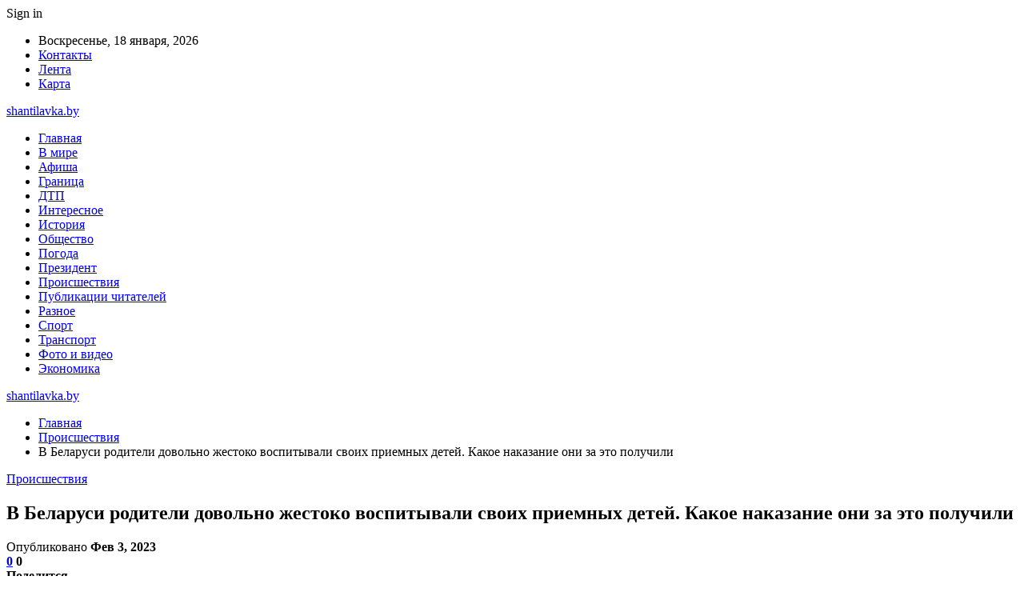

--- FILE ---
content_type: text/html; charset=UTF-8
request_url: https://shantilavka.by/proisshestviya/v-belarusi-roditeli-dovolno-zhestoko-vospityvali-svoih-priemnyh-detej-kakoe-nakazanie-oni-za-eto-poluchili.html
body_size: 24111
content:
	<!DOCTYPE html>
		<!--[if IE 8]>
	<html class="ie ie8" dir="ltr" lang="ru-RU" prefix="og: https://ogp.me/ns#"> <![endif]-->
	<!--[if IE 9]>
	<html class="ie ie9" dir="ltr" lang="ru-RU" prefix="og: https://ogp.me/ns#"> <![endif]-->
	<!--[if gt IE 9]><!-->
<html dir="ltr" lang="ru-RU" prefix="og: https://ogp.me/ns#"> <!--<![endif]-->
	<head>
				<meta charset="UTF-8">
		<meta http-equiv="X-UA-Compatible" content="IE=edge">
		<meta name="viewport" content="width=device-width, initial-scale=1.0">
		<link rel="pingback" href="https://shantilavka.by/xmlrpc.php"/>

		<title>В Беларуси родители довольно жестоко воспитывали своих приемных детей. Какое наказание они за это получили | shantilavka.by</title>

		<!-- All in One SEO 4.9.2 - aioseo.com -->
	<meta name="description" content="В Гродненской области родители довольно жестоко воспитывали своих приемных детей. Какое наказание они за это получили, в эфире программы «Причины и следствие» на «Радио-Минск» рассказал официальный представитель Следственного комитета Александр Суходольский, сообщает корреспондент агентства «Минск-Новости». Фото из открытых источников (иллюстративное) В Гродненской области с 2016-го по июнь 2021 года приемные родители использовали далеко не педагогические" />
	<meta name="robots" content="max-snippet:-1, max-image-preview:large, max-video-preview:-1" />
	<meta name="author" content="admin"/>
	<meta name="keywords" content="#гродненская_область,#дети,#избиение,#ремень" />
	<link rel="canonical" href="https://shantilavka.by/proisshestviya/v-belarusi-roditeli-dovolno-zhestoko-vospityvali-svoih-priemnyh-detej-kakoe-nakazanie-oni-za-eto-poluchili.html" />
	<meta name="generator" content="All in One SEO (AIOSEO) 4.9.2" />
		<meta property="og:locale" content="ru_RU" />
		<meta property="og:site_name" content="shantilavka.by |" />
		<meta property="og:type" content="article" />
		<meta property="og:title" content="В Беларуси родители довольно жестоко воспитывали своих приемных детей. Какое наказание они за это получили | shantilavka.by" />
		<meta property="og:description" content="В Гродненской области родители довольно жестоко воспитывали своих приемных детей. Какое наказание они за это получили, в эфире программы «Причины и следствие» на «Радио-Минск» рассказал официальный представитель Следственного комитета Александр Суходольский, сообщает корреспондент агентства «Минск-Новости». Фото из открытых источников (иллюстративное) В Гродненской области с 2016-го по июнь 2021 года приемные родители использовали далеко не педагогические" />
		<meta property="og:url" content="https://shantilavka.by/proisshestviya/v-belarusi-roditeli-dovolno-zhestoko-vospityvali-svoih-priemnyh-detej-kakoe-nakazanie-oni-za-eto-poluchili.html" />
		<meta property="article:published_time" content="2023-02-02T22:23:42+00:00" />
		<meta property="article:modified_time" content="2023-02-02T22:23:42+00:00" />
		<meta name="twitter:card" content="summary" />
		<meta name="twitter:title" content="В Беларуси родители довольно жестоко воспитывали своих приемных детей. Какое наказание они за это получили | shantilavka.by" />
		<meta name="twitter:description" content="В Гродненской области родители довольно жестоко воспитывали своих приемных детей. Какое наказание они за это получили, в эфире программы «Причины и следствие» на «Радио-Минск» рассказал официальный представитель Следственного комитета Александр Суходольский, сообщает корреспондент агентства «Минск-Новости». Фото из открытых источников (иллюстративное) В Гродненской области с 2016-го по июнь 2021 года приемные родители использовали далеко не педагогические" />
		<script type="application/ld+json" class="aioseo-schema">
			{"@context":"https:\/\/schema.org","@graph":[{"@type":"Article","@id":"https:\/\/shantilavka.by\/proisshestviya\/v-belarusi-roditeli-dovolno-zhestoko-vospityvali-svoih-priemnyh-detej-kakoe-nakazanie-oni-za-eto-poluchili.html#article","name":"\u0412 \u0411\u0435\u043b\u0430\u0440\u0443\u0441\u0438 \u0440\u043e\u0434\u0438\u0442\u0435\u043b\u0438 \u0434\u043e\u0432\u043e\u043b\u044c\u043d\u043e \u0436\u0435\u0441\u0442\u043e\u043a\u043e \u0432\u043e\u0441\u043f\u0438\u0442\u044b\u0432\u0430\u043b\u0438 \u0441\u0432\u043e\u0438\u0445 \u043f\u0440\u0438\u0435\u043c\u043d\u044b\u0445 \u0434\u0435\u0442\u0435\u0439. \u041a\u0430\u043a\u043e\u0435 \u043d\u0430\u043a\u0430\u0437\u0430\u043d\u0438\u0435 \u043e\u043d\u0438 \u0437\u0430 \u044d\u0442\u043e \u043f\u043e\u043b\u0443\u0447\u0438\u043b\u0438 | shantilavka.by","headline":"\u0412 \u0411\u0435\u043b\u0430\u0440\u0443\u0441\u0438 \u0440\u043e\u0434\u0438\u0442\u0435\u043b\u0438 \u0434\u043e\u0432\u043e\u043b\u044c\u043d\u043e \u0436\u0435\u0441\u0442\u043e\u043a\u043e \u0432\u043e\u0441\u043f\u0438\u0442\u044b\u0432\u0430\u043b\u0438 \u0441\u0432\u043e\u0438\u0445 \u043f\u0440\u0438\u0435\u043c\u043d\u044b\u0445 \u0434\u0435\u0442\u0435\u0439. \u041a\u0430\u043a\u043e\u0435 \u043d\u0430\u043a\u0430\u0437\u0430\u043d\u0438\u0435 \u043e\u043d\u0438 \u0437\u0430 \u044d\u0442\u043e \u043f\u043e\u043b\u0443\u0447\u0438\u043b\u0438","author":{"@id":"https:\/\/shantilavka.by\/author\/admin#author"},"publisher":{"@id":"https:\/\/shantilavka.by\/#organization"},"image":{"@type":"ImageObject","url":"https:\/\/shantilavka.by\/wp-content\/uploads\/2023\/02\/b7d8edcdefca109b3f272122fcf4f7c4.jpg","width":600,"height":351},"datePublished":"2023-02-03T01:23:42+03:00","dateModified":"2023-02-03T01:23:42+03:00","inLanguage":"ru-RU","mainEntityOfPage":{"@id":"https:\/\/shantilavka.by\/proisshestviya\/v-belarusi-roditeli-dovolno-zhestoko-vospityvali-svoih-priemnyh-detej-kakoe-nakazanie-oni-za-eto-poluchili.html#webpage"},"isPartOf":{"@id":"https:\/\/shantilavka.by\/proisshestviya\/v-belarusi-roditeli-dovolno-zhestoko-vospityvali-svoih-priemnyh-detej-kakoe-nakazanie-oni-za-eto-poluchili.html#webpage"},"articleSection":"\u041f\u0440\u043e\u0438\u0441\u0448\u0435\u0441\u0442\u0432\u0438\u044f, #\u0433\u0440\u043e\u0434\u043d\u0435\u043d\u0441\u043a\u0430\u044f_\u043e\u0431\u043b\u0430\u0441\u0442\u044c, #\u0434\u0435\u0442\u0438, #\u0438\u0437\u0431\u0438\u0435\u043d\u0438\u0435, #\u0440\u0435\u043c\u0435\u043d\u044c"},{"@type":"BreadcrumbList","@id":"https:\/\/shantilavka.by\/proisshestviya\/v-belarusi-roditeli-dovolno-zhestoko-vospityvali-svoih-priemnyh-detej-kakoe-nakazanie-oni-za-eto-poluchili.html#breadcrumblist","itemListElement":[{"@type":"ListItem","@id":"https:\/\/shantilavka.by#listItem","position":1,"name":"\u0413\u043b\u0430\u0432\u043d\u0430\u044f","item":"https:\/\/shantilavka.by","nextItem":{"@type":"ListItem","@id":"https:\/\/shantilavka.by\/category\/proisshestviya#listItem","name":"\u041f\u0440\u043e\u0438\u0441\u0448\u0435\u0441\u0442\u0432\u0438\u044f"}},{"@type":"ListItem","@id":"https:\/\/shantilavka.by\/category\/proisshestviya#listItem","position":2,"name":"\u041f\u0440\u043e\u0438\u0441\u0448\u0435\u0441\u0442\u0432\u0438\u044f","item":"https:\/\/shantilavka.by\/category\/proisshestviya","nextItem":{"@type":"ListItem","@id":"https:\/\/shantilavka.by\/proisshestviya\/v-belarusi-roditeli-dovolno-zhestoko-vospityvali-svoih-priemnyh-detej-kakoe-nakazanie-oni-za-eto-poluchili.html#listItem","name":"\u0412 \u0411\u0435\u043b\u0430\u0440\u0443\u0441\u0438 \u0440\u043e\u0434\u0438\u0442\u0435\u043b\u0438 \u0434\u043e\u0432\u043e\u043b\u044c\u043d\u043e \u0436\u0435\u0441\u0442\u043e\u043a\u043e \u0432\u043e\u0441\u043f\u0438\u0442\u044b\u0432\u0430\u043b\u0438 \u0441\u0432\u043e\u0438\u0445 \u043f\u0440\u0438\u0435\u043c\u043d\u044b\u0445 \u0434\u0435\u0442\u0435\u0439. \u041a\u0430\u043a\u043e\u0435 \u043d\u0430\u043a\u0430\u0437\u0430\u043d\u0438\u0435 \u043e\u043d\u0438 \u0437\u0430 \u044d\u0442\u043e \u043f\u043e\u043b\u0443\u0447\u0438\u043b\u0438"},"previousItem":{"@type":"ListItem","@id":"https:\/\/shantilavka.by#listItem","name":"\u0413\u043b\u0430\u0432\u043d\u0430\u044f"}},{"@type":"ListItem","@id":"https:\/\/shantilavka.by\/proisshestviya\/v-belarusi-roditeli-dovolno-zhestoko-vospityvali-svoih-priemnyh-detej-kakoe-nakazanie-oni-za-eto-poluchili.html#listItem","position":3,"name":"\u0412 \u0411\u0435\u043b\u0430\u0440\u0443\u0441\u0438 \u0440\u043e\u0434\u0438\u0442\u0435\u043b\u0438 \u0434\u043e\u0432\u043e\u043b\u044c\u043d\u043e \u0436\u0435\u0441\u0442\u043e\u043a\u043e \u0432\u043e\u0441\u043f\u0438\u0442\u044b\u0432\u0430\u043b\u0438 \u0441\u0432\u043e\u0438\u0445 \u043f\u0440\u0438\u0435\u043c\u043d\u044b\u0445 \u0434\u0435\u0442\u0435\u0439. \u041a\u0430\u043a\u043e\u0435 \u043d\u0430\u043a\u0430\u0437\u0430\u043d\u0438\u0435 \u043e\u043d\u0438 \u0437\u0430 \u044d\u0442\u043e \u043f\u043e\u043b\u0443\u0447\u0438\u043b\u0438","previousItem":{"@type":"ListItem","@id":"https:\/\/shantilavka.by\/category\/proisshestviya#listItem","name":"\u041f\u0440\u043e\u0438\u0441\u0448\u0435\u0441\u0442\u0432\u0438\u044f"}}]},{"@type":"Organization","@id":"https:\/\/shantilavka.by\/#organization","name":"shantilavka.by","url":"https:\/\/shantilavka.by\/"},{"@type":"Person","@id":"https:\/\/shantilavka.by\/author\/admin#author","url":"https:\/\/shantilavka.by\/author\/admin","name":"admin","image":{"@type":"ImageObject","@id":"https:\/\/shantilavka.by\/proisshestviya\/v-belarusi-roditeli-dovolno-zhestoko-vospityvali-svoih-priemnyh-detej-kakoe-nakazanie-oni-za-eto-poluchili.html#authorImage","url":"https:\/\/secure.gravatar.com\/avatar\/312cdcf38b28165683a140e612e3f9539f86d26244a3dfc71ba6b2cdead2a3eb?s=96&d=mm&r=g","width":96,"height":96,"caption":"admin"}},{"@type":"WebPage","@id":"https:\/\/shantilavka.by\/proisshestviya\/v-belarusi-roditeli-dovolno-zhestoko-vospityvali-svoih-priemnyh-detej-kakoe-nakazanie-oni-za-eto-poluchili.html#webpage","url":"https:\/\/shantilavka.by\/proisshestviya\/v-belarusi-roditeli-dovolno-zhestoko-vospityvali-svoih-priemnyh-detej-kakoe-nakazanie-oni-za-eto-poluchili.html","name":"\u0412 \u0411\u0435\u043b\u0430\u0440\u0443\u0441\u0438 \u0440\u043e\u0434\u0438\u0442\u0435\u043b\u0438 \u0434\u043e\u0432\u043e\u043b\u044c\u043d\u043e \u0436\u0435\u0441\u0442\u043e\u043a\u043e \u0432\u043e\u0441\u043f\u0438\u0442\u044b\u0432\u0430\u043b\u0438 \u0441\u0432\u043e\u0438\u0445 \u043f\u0440\u0438\u0435\u043c\u043d\u044b\u0445 \u0434\u0435\u0442\u0435\u0439. \u041a\u0430\u043a\u043e\u0435 \u043d\u0430\u043a\u0430\u0437\u0430\u043d\u0438\u0435 \u043e\u043d\u0438 \u0437\u0430 \u044d\u0442\u043e \u043f\u043e\u043b\u0443\u0447\u0438\u043b\u0438 | shantilavka.by","description":"\u0412 \u0413\u0440\u043e\u0434\u043d\u0435\u043d\u0441\u043a\u043e\u0439 \u043e\u0431\u043b\u0430\u0441\u0442\u0438 \u0440\u043e\u0434\u0438\u0442\u0435\u043b\u0438 \u0434\u043e\u0432\u043e\u043b\u044c\u043d\u043e \u0436\u0435\u0441\u0442\u043e\u043a\u043e \u0432\u043e\u0441\u043f\u0438\u0442\u044b\u0432\u0430\u043b\u0438 \u0441\u0432\u043e\u0438\u0445 \u043f\u0440\u0438\u0435\u043c\u043d\u044b\u0445 \u0434\u0435\u0442\u0435\u0439. \u041a\u0430\u043a\u043e\u0435 \u043d\u0430\u043a\u0430\u0437\u0430\u043d\u0438\u0435 \u043e\u043d\u0438 \u0437\u0430 \u044d\u0442\u043e \u043f\u043e\u043b\u0443\u0447\u0438\u043b\u0438, \u0432 \u044d\u0444\u0438\u0440\u0435 \u043f\u0440\u043e\u0433\u0440\u0430\u043c\u043c\u044b \u00ab\u041f\u0440\u0438\u0447\u0438\u043d\u044b \u0438 \u0441\u043b\u0435\u0434\u0441\u0442\u0432\u0438\u0435\u00bb \u043d\u0430 \u00ab\u0420\u0430\u0434\u0438\u043e-\u041c\u0438\u043d\u0441\u043a\u00bb \u0440\u0430\u0441\u0441\u043a\u0430\u0437\u0430\u043b \u043e\u0444\u0438\u0446\u0438\u0430\u043b\u044c\u043d\u044b\u0439 \u043f\u0440\u0435\u0434\u0441\u0442\u0430\u0432\u0438\u0442\u0435\u043b\u044c \u0421\u043b\u0435\u0434\u0441\u0442\u0432\u0435\u043d\u043d\u043e\u0433\u043e \u043a\u043e\u043c\u0438\u0442\u0435\u0442\u0430 \u0410\u043b\u0435\u043a\u0441\u0430\u043d\u0434\u0440 \u0421\u0443\u0445\u043e\u0434\u043e\u043b\u044c\u0441\u043a\u0438\u0439, \u0441\u043e\u043e\u0431\u0449\u0430\u0435\u0442 \u043a\u043e\u0440\u0440\u0435\u0441\u043f\u043e\u043d\u0434\u0435\u043d\u0442 \u0430\u0433\u0435\u043d\u0442\u0441\u0442\u0432\u0430 \u00ab\u041c\u0438\u043d\u0441\u043a-\u041d\u043e\u0432\u043e\u0441\u0442\u0438\u00bb. \u0424\u043e\u0442\u043e \u0438\u0437 \u043e\u0442\u043a\u0440\u044b\u0442\u044b\u0445 \u0438\u0441\u0442\u043e\u0447\u043d\u0438\u043a\u043e\u0432 (\u0438\u043b\u043b\u044e\u0441\u0442\u0440\u0430\u0442\u0438\u0432\u043d\u043e\u0435) \u0412 \u0413\u0440\u043e\u0434\u043d\u0435\u043d\u0441\u043a\u043e\u0439 \u043e\u0431\u043b\u0430\u0441\u0442\u0438 \u0441 2016-\u0433\u043e \u043f\u043e \u0438\u044e\u043d\u044c 2021 \u0433\u043e\u0434\u0430 \u043f\u0440\u0438\u0435\u043c\u043d\u044b\u0435 \u0440\u043e\u0434\u0438\u0442\u0435\u043b\u0438 \u0438\u0441\u043f\u043e\u043b\u044c\u0437\u043e\u0432\u0430\u043b\u0438 \u0434\u0430\u043b\u0435\u043a\u043e \u043d\u0435 \u043f\u0435\u0434\u0430\u0433\u043e\u0433\u0438\u0447\u0435\u0441\u043a\u0438\u0435","inLanguage":"ru-RU","isPartOf":{"@id":"https:\/\/shantilavka.by\/#website"},"breadcrumb":{"@id":"https:\/\/shantilavka.by\/proisshestviya\/v-belarusi-roditeli-dovolno-zhestoko-vospityvali-svoih-priemnyh-detej-kakoe-nakazanie-oni-za-eto-poluchili.html#breadcrumblist"},"author":{"@id":"https:\/\/shantilavka.by\/author\/admin#author"},"creator":{"@id":"https:\/\/shantilavka.by\/author\/admin#author"},"image":{"@type":"ImageObject","url":"https:\/\/shantilavka.by\/wp-content\/uploads\/2023\/02\/b7d8edcdefca109b3f272122fcf4f7c4.jpg","@id":"https:\/\/shantilavka.by\/proisshestviya\/v-belarusi-roditeli-dovolno-zhestoko-vospityvali-svoih-priemnyh-detej-kakoe-nakazanie-oni-za-eto-poluchili.html\/#mainImage","width":600,"height":351},"primaryImageOfPage":{"@id":"https:\/\/shantilavka.by\/proisshestviya\/v-belarusi-roditeli-dovolno-zhestoko-vospityvali-svoih-priemnyh-detej-kakoe-nakazanie-oni-za-eto-poluchili.html#mainImage"},"datePublished":"2023-02-03T01:23:42+03:00","dateModified":"2023-02-03T01:23:42+03:00"},{"@type":"WebSite","@id":"https:\/\/shantilavka.by\/#website","url":"https:\/\/shantilavka.by\/","name":"shantilavka.by","inLanguage":"ru-RU","publisher":{"@id":"https:\/\/shantilavka.by\/#organization"}}]}
		</script>
		<!-- All in One SEO -->


<!-- Better Open Graph, Schema.org & Twitter Integration -->
<meta property="og:locale" content="ru_ru"/>
<meta property="og:site_name" content="shantilavka.by"/>
<meta property="og:url" content="https://shantilavka.by/proisshestviya/v-belarusi-roditeli-dovolno-zhestoko-vospityvali-svoih-priemnyh-detej-kakoe-nakazanie-oni-za-eto-poluchili.html"/>
<meta property="og:title" content="В Беларуси родители довольно жестоко воспитывали своих приемных детей. Какое наказание они за это получили"/>
<meta property="og:image" content="https://shantilavka.by/wp-content/uploads/2023/02/b7d8edcdefca109b3f272122fcf4f7c4.jpg"/>
<meta property="article:section" content="Происшествия"/>
<meta property="article:tag" content="#ремень"/>
<meta property="og:description" content="В Гродненской области родители довольно жестоко воспитывали своих приемных детей. Какое наказание они за это получили, в эфире программы &laquo;Причины и следствие&raquo; на &laquo;Радио-Минск&raquo; рассказал официальный представитель Следственного "/>
<meta property="og:type" content="article"/>
<meta name="twitter:card" content="summary"/>
<meta name="twitter:url" content="https://shantilavka.by/proisshestviya/v-belarusi-roditeli-dovolno-zhestoko-vospityvali-svoih-priemnyh-detej-kakoe-nakazanie-oni-za-eto-poluchili.html"/>
<meta name="twitter:title" content="В Беларуси родители довольно жестоко воспитывали своих приемных детей. Какое наказание они за это получили"/>
<meta name="twitter:description" content="В Гродненской области родители довольно жестоко воспитывали своих приемных детей. Какое наказание они за это получили, в эфире программы &laquo;Причины и следствие&raquo; на &laquo;Радио-Минск&raquo; рассказал официальный представитель Следственного "/>
<meta name="twitter:image" content="https://shantilavka.by/wp-content/uploads/2023/02/b7d8edcdefca109b3f272122fcf4f7c4.jpg"/>
<!-- / Better Open Graph, Schema.org & Twitter Integration. -->
<link rel='dns-prefetch' href='//fonts.googleapis.com' />
<link rel="alternate" type="application/rss+xml" title="shantilavka.by &raquo; Лента" href="https://shantilavka.by/feed" />
<link rel="alternate" type="application/rss+xml" title="shantilavka.by &raquo; Лента комментариев" href="https://shantilavka.by/comments/feed" />
<link rel="alternate" type="application/rss+xml" title="shantilavka.by &raquo; Лента комментариев к &laquo;В Беларуси родители довольно жестоко воспитывали своих приемных детей. Какое наказание они за это получили&raquo;" href="https://shantilavka.by/proisshestviya/v-belarusi-roditeli-dovolno-zhestoko-vospityvali-svoih-priemnyh-detej-kakoe-nakazanie-oni-za-eto-poluchili.html/feed" />
<link rel="alternate" title="oEmbed (JSON)" type="application/json+oembed" href="https://shantilavka.by/wp-json/oembed/1.0/embed?url=https%3A%2F%2Fshantilavka.by%2Fproisshestviya%2Fv-belarusi-roditeli-dovolno-zhestoko-vospityvali-svoih-priemnyh-detej-kakoe-nakazanie-oni-za-eto-poluchili.html" />
<link rel="alternate" title="oEmbed (XML)" type="text/xml+oembed" href="https://shantilavka.by/wp-json/oembed/1.0/embed?url=https%3A%2F%2Fshantilavka.by%2Fproisshestviya%2Fv-belarusi-roditeli-dovolno-zhestoko-vospityvali-svoih-priemnyh-detej-kakoe-nakazanie-oni-za-eto-poluchili.html&#038;format=xml" />
<style id='wp-img-auto-sizes-contain-inline-css' type='text/css'>
img:is([sizes=auto i],[sizes^="auto," i]){contain-intrinsic-size:3000px 1500px}
/*# sourceURL=wp-img-auto-sizes-contain-inline-css */
</style>
<style id='wp-emoji-styles-inline-css' type='text/css'>

	img.wp-smiley, img.emoji {
		display: inline !important;
		border: none !important;
		box-shadow: none !important;
		height: 1em !important;
		width: 1em !important;
		margin: 0 0.07em !important;
		vertical-align: -0.1em !important;
		background: none !important;
		padding: 0 !important;
	}
/*# sourceURL=wp-emoji-styles-inline-css */
</style>
<style id='wp-block-library-inline-css' type='text/css'>
:root{--wp-block-synced-color:#7a00df;--wp-block-synced-color--rgb:122,0,223;--wp-bound-block-color:var(--wp-block-synced-color);--wp-editor-canvas-background:#ddd;--wp-admin-theme-color:#007cba;--wp-admin-theme-color--rgb:0,124,186;--wp-admin-theme-color-darker-10:#006ba1;--wp-admin-theme-color-darker-10--rgb:0,107,160.5;--wp-admin-theme-color-darker-20:#005a87;--wp-admin-theme-color-darker-20--rgb:0,90,135;--wp-admin-border-width-focus:2px}@media (min-resolution:192dpi){:root{--wp-admin-border-width-focus:1.5px}}.wp-element-button{cursor:pointer}:root .has-very-light-gray-background-color{background-color:#eee}:root .has-very-dark-gray-background-color{background-color:#313131}:root .has-very-light-gray-color{color:#eee}:root .has-very-dark-gray-color{color:#313131}:root .has-vivid-green-cyan-to-vivid-cyan-blue-gradient-background{background:linear-gradient(135deg,#00d084,#0693e3)}:root .has-purple-crush-gradient-background{background:linear-gradient(135deg,#34e2e4,#4721fb 50%,#ab1dfe)}:root .has-hazy-dawn-gradient-background{background:linear-gradient(135deg,#faaca8,#dad0ec)}:root .has-subdued-olive-gradient-background{background:linear-gradient(135deg,#fafae1,#67a671)}:root .has-atomic-cream-gradient-background{background:linear-gradient(135deg,#fdd79a,#004a59)}:root .has-nightshade-gradient-background{background:linear-gradient(135deg,#330968,#31cdcf)}:root .has-midnight-gradient-background{background:linear-gradient(135deg,#020381,#2874fc)}:root{--wp--preset--font-size--normal:16px;--wp--preset--font-size--huge:42px}.has-regular-font-size{font-size:1em}.has-larger-font-size{font-size:2.625em}.has-normal-font-size{font-size:var(--wp--preset--font-size--normal)}.has-huge-font-size{font-size:var(--wp--preset--font-size--huge)}.has-text-align-center{text-align:center}.has-text-align-left{text-align:left}.has-text-align-right{text-align:right}.has-fit-text{white-space:nowrap!important}#end-resizable-editor-section{display:none}.aligncenter{clear:both}.items-justified-left{justify-content:flex-start}.items-justified-center{justify-content:center}.items-justified-right{justify-content:flex-end}.items-justified-space-between{justify-content:space-between}.screen-reader-text{border:0;clip-path:inset(50%);height:1px;margin:-1px;overflow:hidden;padding:0;position:absolute;width:1px;word-wrap:normal!important}.screen-reader-text:focus{background-color:#ddd;clip-path:none;color:#444;display:block;font-size:1em;height:auto;left:5px;line-height:normal;padding:15px 23px 14px;text-decoration:none;top:5px;width:auto;z-index:100000}html :where(.has-border-color){border-style:solid}html :where([style*=border-top-color]){border-top-style:solid}html :where([style*=border-right-color]){border-right-style:solid}html :where([style*=border-bottom-color]){border-bottom-style:solid}html :where([style*=border-left-color]){border-left-style:solid}html :where([style*=border-width]){border-style:solid}html :where([style*=border-top-width]){border-top-style:solid}html :where([style*=border-right-width]){border-right-style:solid}html :where([style*=border-bottom-width]){border-bottom-style:solid}html :where([style*=border-left-width]){border-left-style:solid}html :where(img[class*=wp-image-]){height:auto;max-width:100%}:where(figure){margin:0 0 1em}html :where(.is-position-sticky){--wp-admin--admin-bar--position-offset:var(--wp-admin--admin-bar--height,0px)}@media screen and (max-width:600px){html :where(.is-position-sticky){--wp-admin--admin-bar--position-offset:0px}}

/*# sourceURL=wp-block-library-inline-css */
</style><style id='global-styles-inline-css' type='text/css'>
:root{--wp--preset--aspect-ratio--square: 1;--wp--preset--aspect-ratio--4-3: 4/3;--wp--preset--aspect-ratio--3-4: 3/4;--wp--preset--aspect-ratio--3-2: 3/2;--wp--preset--aspect-ratio--2-3: 2/3;--wp--preset--aspect-ratio--16-9: 16/9;--wp--preset--aspect-ratio--9-16: 9/16;--wp--preset--color--black: #000000;--wp--preset--color--cyan-bluish-gray: #abb8c3;--wp--preset--color--white: #ffffff;--wp--preset--color--pale-pink: #f78da7;--wp--preset--color--vivid-red: #cf2e2e;--wp--preset--color--luminous-vivid-orange: #ff6900;--wp--preset--color--luminous-vivid-amber: #fcb900;--wp--preset--color--light-green-cyan: #7bdcb5;--wp--preset--color--vivid-green-cyan: #00d084;--wp--preset--color--pale-cyan-blue: #8ed1fc;--wp--preset--color--vivid-cyan-blue: #0693e3;--wp--preset--color--vivid-purple: #9b51e0;--wp--preset--gradient--vivid-cyan-blue-to-vivid-purple: linear-gradient(135deg,rgb(6,147,227) 0%,rgb(155,81,224) 100%);--wp--preset--gradient--light-green-cyan-to-vivid-green-cyan: linear-gradient(135deg,rgb(122,220,180) 0%,rgb(0,208,130) 100%);--wp--preset--gradient--luminous-vivid-amber-to-luminous-vivid-orange: linear-gradient(135deg,rgb(252,185,0) 0%,rgb(255,105,0) 100%);--wp--preset--gradient--luminous-vivid-orange-to-vivid-red: linear-gradient(135deg,rgb(255,105,0) 0%,rgb(207,46,46) 100%);--wp--preset--gradient--very-light-gray-to-cyan-bluish-gray: linear-gradient(135deg,rgb(238,238,238) 0%,rgb(169,184,195) 100%);--wp--preset--gradient--cool-to-warm-spectrum: linear-gradient(135deg,rgb(74,234,220) 0%,rgb(151,120,209) 20%,rgb(207,42,186) 40%,rgb(238,44,130) 60%,rgb(251,105,98) 80%,rgb(254,248,76) 100%);--wp--preset--gradient--blush-light-purple: linear-gradient(135deg,rgb(255,206,236) 0%,rgb(152,150,240) 100%);--wp--preset--gradient--blush-bordeaux: linear-gradient(135deg,rgb(254,205,165) 0%,rgb(254,45,45) 50%,rgb(107,0,62) 100%);--wp--preset--gradient--luminous-dusk: linear-gradient(135deg,rgb(255,203,112) 0%,rgb(199,81,192) 50%,rgb(65,88,208) 100%);--wp--preset--gradient--pale-ocean: linear-gradient(135deg,rgb(255,245,203) 0%,rgb(182,227,212) 50%,rgb(51,167,181) 100%);--wp--preset--gradient--electric-grass: linear-gradient(135deg,rgb(202,248,128) 0%,rgb(113,206,126) 100%);--wp--preset--gradient--midnight: linear-gradient(135deg,rgb(2,3,129) 0%,rgb(40,116,252) 100%);--wp--preset--font-size--small: 13px;--wp--preset--font-size--medium: 20px;--wp--preset--font-size--large: 36px;--wp--preset--font-size--x-large: 42px;--wp--preset--spacing--20: 0.44rem;--wp--preset--spacing--30: 0.67rem;--wp--preset--spacing--40: 1rem;--wp--preset--spacing--50: 1.5rem;--wp--preset--spacing--60: 2.25rem;--wp--preset--spacing--70: 3.38rem;--wp--preset--spacing--80: 5.06rem;--wp--preset--shadow--natural: 6px 6px 9px rgba(0, 0, 0, 0.2);--wp--preset--shadow--deep: 12px 12px 50px rgba(0, 0, 0, 0.4);--wp--preset--shadow--sharp: 6px 6px 0px rgba(0, 0, 0, 0.2);--wp--preset--shadow--outlined: 6px 6px 0px -3px rgb(255, 255, 255), 6px 6px rgb(0, 0, 0);--wp--preset--shadow--crisp: 6px 6px 0px rgb(0, 0, 0);}:where(.is-layout-flex){gap: 0.5em;}:where(.is-layout-grid){gap: 0.5em;}body .is-layout-flex{display: flex;}.is-layout-flex{flex-wrap: wrap;align-items: center;}.is-layout-flex > :is(*, div){margin: 0;}body .is-layout-grid{display: grid;}.is-layout-grid > :is(*, div){margin: 0;}:where(.wp-block-columns.is-layout-flex){gap: 2em;}:where(.wp-block-columns.is-layout-grid){gap: 2em;}:where(.wp-block-post-template.is-layout-flex){gap: 1.25em;}:where(.wp-block-post-template.is-layout-grid){gap: 1.25em;}.has-black-color{color: var(--wp--preset--color--black) !important;}.has-cyan-bluish-gray-color{color: var(--wp--preset--color--cyan-bluish-gray) !important;}.has-white-color{color: var(--wp--preset--color--white) !important;}.has-pale-pink-color{color: var(--wp--preset--color--pale-pink) !important;}.has-vivid-red-color{color: var(--wp--preset--color--vivid-red) !important;}.has-luminous-vivid-orange-color{color: var(--wp--preset--color--luminous-vivid-orange) !important;}.has-luminous-vivid-amber-color{color: var(--wp--preset--color--luminous-vivid-amber) !important;}.has-light-green-cyan-color{color: var(--wp--preset--color--light-green-cyan) !important;}.has-vivid-green-cyan-color{color: var(--wp--preset--color--vivid-green-cyan) !important;}.has-pale-cyan-blue-color{color: var(--wp--preset--color--pale-cyan-blue) !important;}.has-vivid-cyan-blue-color{color: var(--wp--preset--color--vivid-cyan-blue) !important;}.has-vivid-purple-color{color: var(--wp--preset--color--vivid-purple) !important;}.has-black-background-color{background-color: var(--wp--preset--color--black) !important;}.has-cyan-bluish-gray-background-color{background-color: var(--wp--preset--color--cyan-bluish-gray) !important;}.has-white-background-color{background-color: var(--wp--preset--color--white) !important;}.has-pale-pink-background-color{background-color: var(--wp--preset--color--pale-pink) !important;}.has-vivid-red-background-color{background-color: var(--wp--preset--color--vivid-red) !important;}.has-luminous-vivid-orange-background-color{background-color: var(--wp--preset--color--luminous-vivid-orange) !important;}.has-luminous-vivid-amber-background-color{background-color: var(--wp--preset--color--luminous-vivid-amber) !important;}.has-light-green-cyan-background-color{background-color: var(--wp--preset--color--light-green-cyan) !important;}.has-vivid-green-cyan-background-color{background-color: var(--wp--preset--color--vivid-green-cyan) !important;}.has-pale-cyan-blue-background-color{background-color: var(--wp--preset--color--pale-cyan-blue) !important;}.has-vivid-cyan-blue-background-color{background-color: var(--wp--preset--color--vivid-cyan-blue) !important;}.has-vivid-purple-background-color{background-color: var(--wp--preset--color--vivid-purple) !important;}.has-black-border-color{border-color: var(--wp--preset--color--black) !important;}.has-cyan-bluish-gray-border-color{border-color: var(--wp--preset--color--cyan-bluish-gray) !important;}.has-white-border-color{border-color: var(--wp--preset--color--white) !important;}.has-pale-pink-border-color{border-color: var(--wp--preset--color--pale-pink) !important;}.has-vivid-red-border-color{border-color: var(--wp--preset--color--vivid-red) !important;}.has-luminous-vivid-orange-border-color{border-color: var(--wp--preset--color--luminous-vivid-orange) !important;}.has-luminous-vivid-amber-border-color{border-color: var(--wp--preset--color--luminous-vivid-amber) !important;}.has-light-green-cyan-border-color{border-color: var(--wp--preset--color--light-green-cyan) !important;}.has-vivid-green-cyan-border-color{border-color: var(--wp--preset--color--vivid-green-cyan) !important;}.has-pale-cyan-blue-border-color{border-color: var(--wp--preset--color--pale-cyan-blue) !important;}.has-vivid-cyan-blue-border-color{border-color: var(--wp--preset--color--vivid-cyan-blue) !important;}.has-vivid-purple-border-color{border-color: var(--wp--preset--color--vivid-purple) !important;}.has-vivid-cyan-blue-to-vivid-purple-gradient-background{background: var(--wp--preset--gradient--vivid-cyan-blue-to-vivid-purple) !important;}.has-light-green-cyan-to-vivid-green-cyan-gradient-background{background: var(--wp--preset--gradient--light-green-cyan-to-vivid-green-cyan) !important;}.has-luminous-vivid-amber-to-luminous-vivid-orange-gradient-background{background: var(--wp--preset--gradient--luminous-vivid-amber-to-luminous-vivid-orange) !important;}.has-luminous-vivid-orange-to-vivid-red-gradient-background{background: var(--wp--preset--gradient--luminous-vivid-orange-to-vivid-red) !important;}.has-very-light-gray-to-cyan-bluish-gray-gradient-background{background: var(--wp--preset--gradient--very-light-gray-to-cyan-bluish-gray) !important;}.has-cool-to-warm-spectrum-gradient-background{background: var(--wp--preset--gradient--cool-to-warm-spectrum) !important;}.has-blush-light-purple-gradient-background{background: var(--wp--preset--gradient--blush-light-purple) !important;}.has-blush-bordeaux-gradient-background{background: var(--wp--preset--gradient--blush-bordeaux) !important;}.has-luminous-dusk-gradient-background{background: var(--wp--preset--gradient--luminous-dusk) !important;}.has-pale-ocean-gradient-background{background: var(--wp--preset--gradient--pale-ocean) !important;}.has-electric-grass-gradient-background{background: var(--wp--preset--gradient--electric-grass) !important;}.has-midnight-gradient-background{background: var(--wp--preset--gradient--midnight) !important;}.has-small-font-size{font-size: var(--wp--preset--font-size--small) !important;}.has-medium-font-size{font-size: var(--wp--preset--font-size--medium) !important;}.has-large-font-size{font-size: var(--wp--preset--font-size--large) !important;}.has-x-large-font-size{font-size: var(--wp--preset--font-size--x-large) !important;}
/*# sourceURL=global-styles-inline-css */
</style>

<style id='classic-theme-styles-inline-css' type='text/css'>
/*! This file is auto-generated */
.wp-block-button__link{color:#fff;background-color:#32373c;border-radius:9999px;box-shadow:none;text-decoration:none;padding:calc(.667em + 2px) calc(1.333em + 2px);font-size:1.125em}.wp-block-file__button{background:#32373c;color:#fff;text-decoration:none}
/*# sourceURL=/wp-includes/css/classic-themes.min.css */
</style>
<link rel='stylesheet' id='bf-slick-css' href='https://shantilavka.by/wp-content/themes/publisher/includes/libs/better-framework/assets/css/slick.min.css?ver=3.10.22' type='text/css' media='all' />
<link rel='stylesheet' id='pretty-photo-css' href='https://shantilavka.by/wp-content/themes/publisher/includes/libs/better-framework/assets/css/pretty-photo.min.css?ver=3.10.22' type='text/css' media='all' />
<link rel='stylesheet' id='bs-icons-css' href='https://shantilavka.by/wp-content/themes/publisher/includes/libs/better-framework/assets/css/bs-icons.css?ver=3.10.22' type='text/css' media='all' />
<link rel='stylesheet' id='theme-libs-css' href='https://shantilavka.by/wp-content/themes/publisher/css/theme-libs.min.css?ver=7.7.0' type='text/css' media='all' />
<link rel='stylesheet' id='fontawesome-css' href='https://shantilavka.by/wp-content/themes/publisher/includes/libs/better-framework/assets/css/font-awesome.min.css?ver=3.10.22' type='text/css' media='all' />
<link rel='stylesheet' id='publisher-css' href='https://shantilavka.by/wp-content/themes/publisher/style-7.7.0.min.css?ver=7.7.0' type='text/css' media='all' />
<link rel='stylesheet' id='better-framework-main-fonts-css' href='https://fonts.googleapis.com/css?family=Roboto:400,500,400italic&#038;subset=greek' type='text/css' media='all' />
<script type="text/javascript" src="https://shantilavka.by/wp-includes/js/jquery/jquery.min.js?ver=3.7.1" id="jquery-core-js"></script>
<script type="text/javascript" src="https://shantilavka.by/wp-includes/js/jquery/jquery-migrate.min.js?ver=3.4.1" id="jquery-migrate-js"></script>
<link rel="https://api.w.org/" href="https://shantilavka.by/wp-json/" /><link rel="alternate" title="JSON" type="application/json" href="https://shantilavka.by/wp-json/wp/v2/posts/17080" /><link rel="EditURI" type="application/rsd+xml" title="RSD" href="https://shantilavka.by/xmlrpc.php?rsd" />
<meta name="generator" content="WordPress 6.9" />
<link rel='shortlink' href='https://shantilavka.by/?p=17080' />
			<link rel="amphtml" href="https://shantilavka.by/amp/proisshestviya/v-belarusi-roditeli-dovolno-zhestoko-vospityvali-svoih-priemnyh-detej-kakoe-nakazanie-oni-za-eto-poluchili.html"/>
			<script type="application/ld+json">{
    "@context": "http:\/\/schema.org\/",
    "@type": "Organization",
    "@id": "#organization",
    "url": "https:\/\/shantilavka.by\/",
    "name": "shantilavka.by",
    "description": ""
}</script>
<script type="application/ld+json">{
    "@context": "http:\/\/schema.org\/",
    "@type": "WebSite",
    "name": "shantilavka.by",
    "alternateName": "",
    "url": "https:\/\/shantilavka.by\/"
}</script>
<script type="application/ld+json">{
    "@context": "http:\/\/schema.org\/",
    "@type": "BlogPosting",
    "headline": "\u0412 \u0411\u0435\u043b\u0430\u0440\u0443\u0441\u0438 \u0440\u043e\u0434\u0438\u0442\u0435\u043b\u0438 \u0434\u043e\u0432\u043e\u043b\u044c\u043d\u043e \u0436\u0435\u0441\u0442\u043e\u043a\u043e \u0432\u043e\u0441\u043f\u0438\u0442\u044b\u0432\u0430\u043b\u0438 \u0441\u0432\u043e\u0438\u0445 \u043f\u0440\u0438\u0435\u043c\u043d\u044b\u0445 \u0434\u0435\u0442\u0435\u0439. \u041a\u0430\u043a\u043e\u0435 \u043d\u0430\u043a\u0430\u0437\u0430\u043d\u0438\u0435 \u043e\u043d\u0438 \u0437\u0430 \u044d\u0442\u043e \u043f\u043e\u043b\u0443\u0447\u0438\u043b\u0438",
    "description": "\u0412 \u0413\u0440\u043e\u0434\u043d\u0435\u043d\u0441\u043a\u043e\u0439 \u043e\u0431\u043b\u0430\u0441\u0442\u0438 \u0440\u043e\u0434\u0438\u0442\u0435\u043b\u0438 \u0434\u043e\u0432\u043e\u043b\u044c\u043d\u043e \u0436\u0435\u0441\u0442\u043e\u043a\u043e \u0432\u043e\u0441\u043f\u0438\u0442\u044b\u0432\u0430\u043b\u0438 \u0441\u0432\u043e\u0438\u0445 \u043f\u0440\u0438\u0435\u043c\u043d\u044b\u0445 \u0434\u0435\u0442\u0435\u0439. \u041a\u0430\u043a\u043e\u0435 \u043d\u0430\u043a\u0430\u0437\u0430\u043d\u0438\u0435 \u043e\u043d\u0438 \u0437\u0430 \u044d\u0442\u043e \u043f\u043e\u043b\u0443\u0447\u0438\u043b\u0438, \u0432 \u044d\u0444\u0438\u0440\u0435 \u043f\u0440\u043e\u0433\u0440\u0430\u043c\u043c\u044b &laquo;\u041f\u0440\u0438\u0447\u0438\u043d\u044b \u0438 \u0441\u043b\u0435\u0434\u0441\u0442\u0432\u0438\u0435&raquo; \u043d\u0430 &laquo;\u0420\u0430\u0434\u0438\u043e-\u041c\u0438\u043d\u0441\u043a&raquo; \u0440\u0430\u0441\u0441\u043a\u0430\u0437\u0430\u043b \u043e\u0444\u0438\u0446\u0438\u0430\u043b\u044c\u043d\u044b\u0439 \u043f\u0440\u0435\u0434\u0441\u0442\u0430\u0432\u0438\u0442\u0435\u043b\u044c \u0421\u043b\u0435\u0434\u0441\u0442\u0432\u0435\u043d\u043d\u043e\u0433\u043e ",
    "datePublished": "2023-02-03",
    "dateModified": "2023-02-03",
    "author": {
        "@type": "Person",
        "@id": "#person-admin",
        "name": "admin"
    },
    "image": {
        "@type": "ImageObject",
        "url": "https:\/\/shantilavka.by\/wp-content\/uploads\/2023\/02\/b7d8edcdefca109b3f272122fcf4f7c4.jpg",
        "width": 600,
        "height": 351
    },
    "interactionStatistic": [
        {
            "@type": "InteractionCounter",
            "interactionType": "http:\/\/schema.org\/CommentAction",
            "userInteractionCount": "0"
        }
    ],
    "publisher": {
        "@id": "#organization"
    },
    "mainEntityOfPage": "https:\/\/shantilavka.by\/proisshestviya\/v-belarusi-roditeli-dovolno-zhestoko-vospityvali-svoih-priemnyh-detej-kakoe-nakazanie-oni-za-eto-poluchili.html"
}</script>
<link rel='stylesheet' id='7.7.0-1760682279' href='https://shantilavka.by/wp-content/bs-booster-cache/e18d584b5ba683030028695c53f961de.css' type='text/css' media='all' />
<link rel="icon" href="https://shantilavka.by/wp-content/uploads/2022/08/cropped-shantilavka-32x32.png" sizes="32x32" />
<link rel="icon" href="https://shantilavka.by/wp-content/uploads/2022/08/cropped-shantilavka-192x192.png" sizes="192x192" />
<link rel="apple-touch-icon" href="https://shantilavka.by/wp-content/uploads/2022/08/cropped-shantilavka-180x180.png" />
<meta name="msapplication-TileImage" content="https://shantilavka.by/wp-content/uploads/2022/08/cropped-shantilavka-270x270.png" />
	</head>

<body class="wp-singular post-template-default single single-post postid-17080 single-format-standard wp-theme-publisher bs-theme bs-publisher bs-publisher-clean-magazine active-light-box active-top-line ltr close-rh page-layout-2-col-right full-width active-sticky-sidebar main-menu-sticky-smart single-prim-cat-13 single-cat-13  bs-ll-a" dir="ltr">
		<div class="main-wrap content-main-wrap">
			<header id="header" class="site-header header-style-2 boxed" itemscope="itemscope" itemtype="https://schema.org/WPHeader">

		<section class="topbar topbar-style-1 hidden-xs hidden-xs">
	<div class="content-wrap">
		<div class="container">
			<div class="topbar-inner clearfix">

									<div class="section-links">
													<a class="topbar-sign-in "
							   data-toggle="modal" data-target="#bsLoginModal">
								<i class="fa fa-user-circle"></i> Sign in							</a>

							<div class="modal sign-in-modal fade" id="bsLoginModal" tabindex="-1" role="dialog"
							     style="display: none">
								<div class="modal-dialog" role="document">
									<div class="modal-content">
											<span class="close-modal" data-dismiss="modal" aria-label="Close"><i
														class="fa fa-close"></i></span>
										<div class="modal-body">
											<div id="form_89638_" class="bs-shortcode bs-login-shortcode ">
		<div class="bs-login bs-type-login"  style="display:none">

					<div class="bs-login-panel bs-login-sign-panel bs-current-login-panel">
								<form name="loginform"
				      action="https://shantilavka.by/wp-login.php" method="post">

					
					<div class="login-header">
						<span class="login-icon fa fa-user-circle main-color"></span>
						<p>Welcome, Login to your account.</p>
					</div>
					
					<div class="login-field login-username">
						<input type="text" name="log" id="form_89638_user_login" class="input"
						       value="" size="20"
						       placeholder="Username or Email..." required/>
					</div>

					<div class="login-field login-password">
						<input type="password" name="pwd" id="form_89638_user_pass"
						       class="input"
						       value="" size="20" placeholder="Password..."
						       required/>
					</div>

					
					<div class="login-field">
						<a href="https://shantilavka.by/wp-login.php?action=lostpassword&redirect_to=https%3A%2F%2Fshantilavka.by%2Fproisshestviya%2Fv-belarusi-roditeli-dovolno-zhestoko-vospityvali-svoih-priemnyh-detej-kakoe-nakazanie-oni-za-eto-poluchili.html"
						   class="go-reset-panel">Forget password?</a>

													<span class="login-remember">
							<input class="remember-checkbox" name="rememberme" type="checkbox"
							       id="form_89638_rememberme"
							       value="forever"  />
							<label class="remember-label">Remember me</label>
						</span>
											</div>

					
					<div class="login-field login-submit">
						<input type="submit" name="wp-submit"
						       class="button-primary login-btn"
						       value="Log In"/>
						<input type="hidden" name="redirect_to" value="https://shantilavka.by/proisshestviya/v-belarusi-roditeli-dovolno-zhestoko-vospityvali-svoih-priemnyh-detej-kakoe-nakazanie-oni-za-eto-poluchili.html"/>
					</div>

									</form>
			</div>

			<div class="bs-login-panel bs-login-reset-panel">

				<span class="go-login-panel"><i
							class="fa fa-angle-left"></i> Sign in</span>

				<div class="bs-login-reset-panel-inner">
					<div class="login-header">
						<span class="login-icon fa fa-support"></span>
						<p>Recover your password.</p>
						<p>A password will be e-mailed to you.</p>
					</div>
										<form name="lostpasswordform" id="form_89638_lostpasswordform"
					      action="https://shantilavka.by/wp-login.php?action=lostpassword"
					      method="post">

						<div class="login-field reset-username">
							<input type="text" name="user_login" class="input" value=""
							       placeholder="Username or Email..."
							       required/>
						</div>

						
						<div class="login-field reset-submit">

							<input type="hidden" name="redirect_to" value=""/>
							<input type="submit" name="wp-submit" class="login-btn"
							       value="Send My Password"/>

						</div>
					</form>
				</div>
			</div>
			</div>
	</div>
										</div>
									</div>
								</div>
							</div>
												</div>
				
				<div class="section-menu">
						<div id="menu-top" class="menu top-menu-wrapper" role="navigation" itemscope="itemscope" itemtype="https://schema.org/SiteNavigationElement">
		<nav class="top-menu-container">

			<ul id="top-navigation" class="top-menu menu clearfix bsm-pure">
									<li id="topbar-date" class="menu-item menu-item-date">
					<span
						class="topbar-date">Воскресенье, 18 января, 2026</span>
					</li>
					<li id="menu-item-34" class="menu-item menu-item-type-post_type menu-item-object-page better-anim-fade menu-item-34"><a href="https://shantilavka.by/kontakty">Контакты</a></li>
<li id="menu-item-35" class="menu-item menu-item-type-post_type menu-item-object-page better-anim-fade menu-item-35"><a href="https://shantilavka.by/lenta">Лента</a></li>
<li id="menu-item-75" class="menu-item menu-item-type-custom menu-item-object-custom better-anim-fade menu-item-75"><a href="/sitemap.xml">Карта</a></li>
			</ul>

		</nav>
	</div>
				</div>
			</div>
		</div>
	</div>
</section>
		<div class="header-inner">
			<div class="content-wrap">
				<div class="container">
					<div class="row">
						<div class="row-height">
							<div class="logo-col col-xs-12">
								<div class="col-inside">
									<div id="site-branding" class="site-branding">
	<p  id="site-title" class="logo h1 text-logo">
	<a href="https://shantilavka.by/" itemprop="url" rel="home">
		shantilavka.by	</a>
</p>
</div><!-- .site-branding -->
								</div>
							</div>
													</div>
					</div>
				</div>
			</div>
		</div>

		<div id="menu-main" class="menu main-menu-wrapper" role="navigation" itemscope="itemscope" itemtype="https://schema.org/SiteNavigationElement">
	<div class="main-menu-inner">
		<div class="content-wrap">
			<div class="container">

				<nav class="main-menu-container">
					<ul id="main-navigation" class="main-menu menu bsm-pure clearfix">
						<li id="menu-item-30" class="menu-item menu-item-type-custom menu-item-object-custom menu-item-home better-anim-fade menu-item-30"><a href="https://shantilavka.by/">Главная</a></li>
<li id="menu-item-31" class="menu-item menu-item-type-taxonomy menu-item-object-category menu-term-1 better-anim-fade menu-item-31"><a href="https://shantilavka.by/category/v-mire">В мире</a></li>
<li id="menu-item-60" class="menu-item menu-item-type-taxonomy menu-item-object-category menu-term-8 better-anim-fade menu-item-60"><a href="https://shantilavka.by/category/afisha">Афиша</a></li>
<li id="menu-item-61" class="menu-item menu-item-type-taxonomy menu-item-object-category menu-term-9 better-anim-fade menu-item-61"><a href="https://shantilavka.by/category/granicza">Граница</a></li>
<li id="menu-item-62" class="menu-item menu-item-type-taxonomy menu-item-object-category menu-term-6 better-anim-fade menu-item-62"><a href="https://shantilavka.by/category/dtp">ДТП</a></li>
<li id="menu-item-63" class="menu-item menu-item-type-taxonomy menu-item-object-category menu-term-10 better-anim-fade menu-item-63"><a href="https://shantilavka.by/category/interesnoe">Интересное</a></li>
<li id="menu-item-64" class="menu-item menu-item-type-taxonomy menu-item-object-category menu-term-11 better-anim-fade menu-item-64"><a href="https://shantilavka.by/category/istoriya">История</a></li>
<li id="menu-item-65" class="menu-item menu-item-type-taxonomy menu-item-object-category menu-term-4 better-anim-fade menu-item-65"><a href="https://shantilavka.by/category/obshhestvo">Общество</a></li>
<li id="menu-item-66" class="menu-item menu-item-type-taxonomy menu-item-object-category menu-term-7 better-anim-fade menu-item-66"><a href="https://shantilavka.by/category/pogoda">Погода</a></li>
<li id="menu-item-67" class="menu-item menu-item-type-taxonomy menu-item-object-category menu-term-12 better-anim-fade menu-item-67"><a href="https://shantilavka.by/category/prezident">Президент</a></li>
<li id="menu-item-68" class="menu-item menu-item-type-taxonomy menu-item-object-category current-post-ancestor current-menu-parent current-post-parent menu-term-13 better-anim-fade menu-item-68"><a href="https://shantilavka.by/category/proisshestviya">Происшествия</a></li>
<li id="menu-item-69" class="menu-item menu-item-type-taxonomy menu-item-object-category menu-term-5 better-anim-fade menu-item-69"><a href="https://shantilavka.by/category/publikaczii-chitatelej">Публикации читателей</a></li>
<li id="menu-item-70" class="menu-item menu-item-type-taxonomy menu-item-object-category menu-term-17 better-anim-fade menu-item-70"><a href="https://shantilavka.by/category/raznoe">Разное</a></li>
<li id="menu-item-71" class="menu-item menu-item-type-taxonomy menu-item-object-category menu-term-14 better-anim-fade menu-item-71"><a href="https://shantilavka.by/category/sport">Спорт</a></li>
<li id="menu-item-72" class="menu-item menu-item-type-taxonomy menu-item-object-category menu-term-16 better-anim-fade menu-item-72"><a href="https://shantilavka.by/category/transport">Транспорт</a></li>
<li id="menu-item-73" class="menu-item menu-item-type-taxonomy menu-item-object-category menu-term-15 better-anim-fade menu-item-73"><a href="https://shantilavka.by/category/foto-i-video">Фото и видео</a></li>
<li id="menu-item-74" class="menu-item menu-item-type-taxonomy menu-item-object-category menu-term-18 better-anim-fade menu-item-74"><a href="https://shantilavka.by/category/ekonomika">Экономика</a></li>
					</ul><!-- #main-navigation -->
									</nav><!-- .main-menu-container -->

			</div>
		</div>
	</div>
</div><!-- .menu -->
	</header><!-- .header -->
	<div class="rh-header clearfix dark deferred-block-exclude">
		<div class="rh-container clearfix">

			<div class="menu-container close">
				<span class="menu-handler"><span class="lines"></span></span>
			</div><!-- .menu-container -->

			<div class="logo-container rh-text-logo">
				<a href="https://shantilavka.by/" itemprop="url" rel="home">
					shantilavka.by				</a>
			</div><!-- .logo-container -->
		</div><!-- .rh-container -->
	</div><!-- .rh-header -->
<nav role="navigation" aria-label="Breadcrumbs" class="bf-breadcrumb clearfix bc-top-style"><div class="container bf-breadcrumb-container"><ul class="bf-breadcrumb-items" itemscope itemtype="http://schema.org/BreadcrumbList"><meta name="numberOfItems" content="3" /><meta name="itemListOrder" content="Ascending" /><li itemprop="itemListElement" itemscope itemtype="http://schema.org/ListItem" class="bf-breadcrumb-item bf-breadcrumb-begin"><a itemprop="item" href="https://shantilavka.by" rel="home"><span itemprop="name">Главная</span></a><meta itemprop="position" content="1" /></li><li itemprop="itemListElement" itemscope itemtype="http://schema.org/ListItem" class="bf-breadcrumb-item"><a itemprop="item" href="https://shantilavka.by/category/proisshestviya" ><span itemprop="name">Происшествия</span></a><meta itemprop="position" content="2" /></li><li itemprop="itemListElement" itemscope itemtype="http://schema.org/ListItem" class="bf-breadcrumb-item bf-breadcrumb-end"><span itemprop="name">В Беларуси родители довольно жестоко воспитывали своих приемных детей. Какое наказание они за это получили</span><meta itemprop="item" content="https://shantilavka.by/proisshestviya/v-belarusi-roditeli-dovolno-zhestoko-vospityvali-svoih-priemnyh-detej-kakoe-nakazanie-oni-za-eto-poluchili.html"/><meta itemprop="position" content="3" /></li></ul></div></nav><div class="content-wrap">
		<main id="content" class="content-container">

		<div class="container layout-2-col layout-2-col-1 layout-right-sidebar layout-bc-before post-template-10">

			<div class="row main-section">
										<div class="col-sm-8 content-column">
							<div class="single-container">
																<article id="post-17080" class="post-17080 post type-post status-publish format-standard has-post-thumbnail  category-proisshestviya tag-grodnenskaya_oblast tag-deti tag-izbienie tag-remen single-post-content">
									<div class="single-featured"></div>
																		<div class="post-header-inner">
										<div class="post-header-title">
											<div class="term-badges floated"><span class="term-badge term-13"><a href="https://shantilavka.by/category/proisshestviya">Происшествия</a></span></div>											<h1 class="single-post-title">
												<span class="post-title" itemprop="headline">В Беларуси родители довольно жестоко воспитывали своих приемных детей. Какое наказание они за это получили</span>
											</h1>
											<div class="post-meta single-post-meta">
				<span class="time"><time class="post-published updated"
			                         datetime="2023-02-03T01:23:42+03:00">Опубликовано <b>Фев 3, 2023</b></time></span>
			</div>
										</div>
									</div>
											<div class="post-share single-post-share top-share clearfix style-1">
			<div class="post-share-btn-group">
				<a href="https://shantilavka.by/proisshestviya/v-belarusi-roditeli-dovolno-zhestoko-vospityvali-svoih-priemnyh-detej-kakoe-nakazanie-oni-za-eto-poluchili.html#respond" class="post-share-btn post-share-btn-comments comments" title="Оставить комментарий дальше: &quot;В Беларуси родители довольно жестоко воспитывали своих приемных детей. Какое наказание они за это получили&quot;"><i class="bf-icon fa fa-comments" aria-hidden="true"></i> <b class="number">0</b></a><span class="views post-share-btn post-share-btn-views rank-default" data-bpv-post="17080"><i class="bf-icon  fa fa-eye"></i> <b class="number">0</b></span>			</div>
						<div class="share-handler-wrap ">
				<span class="share-handler post-share-btn rank-default">
					<i class="bf-icon  fa fa-share-alt"></i>						<b class="text">Поделится</b>
										</span>
				<span class="social-item vk"><a href="https://vkontakte.ru/share.php?url=https%3A%2F%2Fshantilavka.by%2Fproisshestviya%2Fv-belarusi-roditeli-dovolno-zhestoko-vospityvali-svoih-priemnyh-detej-kakoe-nakazanie-oni-za-eto-poluchili.html" target="_blank" rel="nofollow noreferrer" class="bs-button-el" onclick="window.open(this.href, 'share-vk','left=50,top=50,width=600,height=320,toolbar=0'); return false;"><span class="icon"><i class="bf-icon fa fa-vk"></i></span></a></span><span class="social-item ok-ru"><a href="https://connect.ok.ru/offer?url=https%3A%2F%2Fshantilavka.by%2Fproisshestviya%2Fv-belarusi-roditeli-dovolno-zhestoko-vospityvali-svoih-priemnyh-detej-kakoe-nakazanie-oni-za-eto-poluchili.html&title=В Беларуси родители довольно жестоко воспитывали своих приемных детей. Какое наказание они за это получили&imageUrl=https://shantilavka.by/wp-content/uploads/2023/02/b7d8edcdefca109b3f272122fcf4f7c4.jpg" target="_blank" rel="nofollow noreferrer" class="bs-button-el" onclick="window.open(this.href, 'share-ok-ru','left=50,top=50,width=600,height=320,toolbar=0'); return false;"><span class="icon"><i class="bf-icon bsfi-ok-ru"></i></span></a></span><span class="social-item facebook"><a href="https://www.facebook.com/sharer.php?u=https%3A%2F%2Fshantilavka.by%2Fproisshestviya%2Fv-belarusi-roditeli-dovolno-zhestoko-vospityvali-svoih-priemnyh-detej-kakoe-nakazanie-oni-za-eto-poluchili.html" target="_blank" rel="nofollow noreferrer" class="bs-button-el" onclick="window.open(this.href, 'share-facebook','left=50,top=50,width=600,height=320,toolbar=0'); return false;"><span class="icon"><i class="bf-icon fa fa-facebook"></i></span></a></span><span class="social-item twitter"><a href="https://twitter.com/share?text=В Беларуси родители довольно жестоко воспитывали своих приемных детей. Какое наказание они за это получили&url=https%3A%2F%2Fshantilavka.by%2Fproisshestviya%2Fv-belarusi-roditeli-dovolno-zhestoko-vospityvali-svoih-priemnyh-detej-kakoe-nakazanie-oni-za-eto-poluchili.html" target="_blank" rel="nofollow noreferrer" class="bs-button-el" onclick="window.open(this.href, 'share-twitter','left=50,top=50,width=600,height=320,toolbar=0'); return false;"><span class="icon"><i class="bf-icon fa fa-twitter"></i></span></a></span><span class="social-item whatsapp"><a href="whatsapp://send?text=В Беларуси родители довольно жестоко воспитывали своих приемных детей. Какое наказание они за это получили %0A%0A https%3A%2F%2Fshantilavka.by%2Fproisshestviya%2Fv-belarusi-roditeli-dovolno-zhestoko-vospityvali-svoih-priemnyh-detej-kakoe-nakazanie-oni-za-eto-poluchili.html" target="_blank" rel="nofollow noreferrer" class="bs-button-el" onclick="window.open(this.href, 'share-whatsapp','left=50,top=50,width=600,height=320,toolbar=0'); return false;"><span class="icon"><i class="bf-icon fa fa-whatsapp"></i></span></a></span><span class="social-item telegram"><a href="https://telegram.me/share/url?url=https%3A%2F%2Fshantilavka.by%2Fproisshestviya%2Fv-belarusi-roditeli-dovolno-zhestoko-vospityvali-svoih-priemnyh-detej-kakoe-nakazanie-oni-za-eto-poluchili.html&text=В Беларуси родители довольно жестоко воспитывали своих приемных детей. Какое наказание они за это получили" target="_blank" rel="nofollow noreferrer" class="bs-button-el" onclick="window.open(this.href, 'share-telegram','left=50,top=50,width=600,height=320,toolbar=0'); return false;"><span class="icon"><i class="bf-icon fa fa-send"></i></span></a></span><span class="social-item viber"><a href="viber://forward?text=В Беларуси родители довольно жестоко воспитывали своих приемных детей. Какое наказание они за это получили https%3A%2F%2Fshantilavka.by%2Fproisshestviya%2Fv-belarusi-roditeli-dovolno-zhestoko-vospityvali-svoih-priemnyh-detej-kakoe-nakazanie-oni-za-eto-poluchili.html" target="_blank" rel="nofollow noreferrer" class="bs-button-el" onclick="window.open(this.href, 'share-viber','left=50,top=50,width=600,height=320,toolbar=0'); return false;"><span class="icon"><i class="bf-icon bsfi-viber"></i></span></a></span></div>		</div>
											<div class="entry-content clearfix single-post-content">
										<p><strong>В Гродненской области родители довольно жестоко воспитывали своих приемных детей. Какое наказание они за это получили, в эфире программы &laquo;Причины и следствие&raquo; на &laquo;Радио-Минск&raquo; рассказал официальный представитель Следственного комитета Александр Суходольский, сообщает корреспондент агентства &laquo;Минск-Новости&raquo;.</strong></p>
<div class="bs-irp left bs-irp-thumbnail-1-full">

	<div class="bs-irp-heading">
		<span class="h-text heading-typo">Сейчас читают</span>
	</div>

			<div class="bs-pagination-wrapper main-term-none none ">
			<div class="listing listing-thumbnail listing-tb-1 clearfix columns-2">
		<div class="post-44161 type-post format-standard has-post-thumbnail   listing-item listing-item-thumbnail listing-item-tb-1 main-term-13">
	<div class="item-inner clearfix">
					<div class="featured featured-type-featured-image">
				<a  title="У девушки вырвали сумку, но «жертва» не растерялась. Ногти сломала, но отвоевала имущество" data-src="https://shantilavka.by/wp-content/uploads/2024/06/df5157344d9c24fe96a45b56ed934076.jpg" data-bs-srcset="{&quot;baseurl&quot;:&quot;https:\/\/shantilavka.by\/wp-content\/uploads\/2024\/06\/&quot;,&quot;sizes&quot;:{&quot;600&quot;:&quot;df5157344d9c24fe96a45b56ed934076.jpg&quot;}}"						class="img-holder" href="https://shantilavka.by/proisshestviya/u-devushki-vyrvali-sumku-no-zhertva-ne-rasteryalas-nogti-slomala-no-otvoevala-imushhestvo.html"></a>
							</div>
		<p class="title">		<a href="https://shantilavka.by/proisshestviya/u-devushki-vyrvali-sumku-no-zhertva-ne-rasteryalas-nogti-slomala-no-otvoevala-imushhestvo.html" class="post-url post-title">
			У девушки вырвали сумку, но «жертва» не растерялась. Ногти&hellip;		</a>
		</p>	</div>
	</div >
	<div class="post-44120 type-post format-standard has-post-thumbnail   listing-item listing-item-thumbnail listing-item-tb-1 main-term-13">
	<div class="item-inner clearfix">
					<div class="featured featured-type-featured-image">
				<a  title="Милиция вычислила подростков, затянувших шезлонги на пляже города Барановичи в воду" data-src="https://shantilavka.by/wp-content/uploads/2024/06/f25a886cf69dd75b1cf8efbaa402fb18.jpg" data-bs-srcset="{&quot;baseurl&quot;:&quot;https:\/\/shantilavka.by\/wp-content\/uploads\/2024\/06\/&quot;,&quot;sizes&quot;:{&quot;600&quot;:&quot;f25a886cf69dd75b1cf8efbaa402fb18.jpg&quot;}}"						class="img-holder" href="https://shantilavka.by/proisshestviya/milicziya-vychislila-podrostkov-zatyanuvshih-shezlongi-na-plyazhe-goroda-baranovichi-v-vodu.html"></a>
							</div>
		<p class="title">		<a href="https://shantilavka.by/proisshestviya/milicziya-vychislila-podrostkov-zatyanuvshih-shezlongi-na-plyazhe-goroda-baranovichi-v-vodu.html" class="post-url post-title">
			Милиция вычислила подростков, затянувших шезлонги на пляже&hellip;		</a>
		</p>	</div>
	</div >
	</div>
	
	</div></div> <p><p><img title="В Беларуси родители довольно жестоко воспитывали своих приемных детей. Какое наказание они за это получили"  data-src="/wp-content/uploads/2023/02/b7d8edcdefca109b3f272122fcf4f7c4.jpg" alt="В Беларуси родители довольно жестоко воспитывали своих приемных детей. Какое наказание они за это получили" /></p>
<p>  Фото из открытых источников (иллюстративное)</p>
<p>В Гродненской области с 2016-го по июнь 2021 года приемные родители использовали далеко не педагогические методы воспитания приемных детей. Было четко установлено, что они избивали малышей. Удары наносили ремнем, собачьим поводком, крапивой, линейкой и даже скакалкой. Били детей по различным частям тела, даже по спине, лицу и туловищу.</p>
<p>Также установлены факты издевательства над детьми, не связанные с применением насилия. Например, &laquo;воспитатели&raquo; приказывали малышам стоять, опершись спиной к стене с полусогнутыми ногами, определенное время. Кроме того, взрослые закрывали в подвале пятилетнюю девочку, выключали свет и оставляли одну на всю ночь.</p>
<p>Во время предварительного следствия обвиняемые, несовершеннолетние, свидетели, в том числе должностные лица и работники учебных заведений, а также односельчане дали показания. Осмотрены и приобщены к делу видеозаписи, изучена переписка в интернете.</p>
<p>Установлено, что мачеха в одной из соцсетей объясняла несовершеннолетним, что и как им говорить. Под влиянием старших воспитанники детского дома семейного типа меняли свои показания, вынуждены были лгать следователям о благоприятном климате и условиях в семье.</p>
<p>Изначально семья характеризовалась положительно. Ни у представителей сферы образования, ни у милиции, сельского совета вопросов к ним не возникало. Проверяющие полагали, что родители-воспитатели уделяли должное внимание своим приемным детям, их успехам, помогали при выполнении домашних заданий, воспитывали дисциплину и порядок.</p>
<p>Но после получения первых сигналов следствие настояло на опросе детей педагогом-психологом. Так провели беседу с 9 детьми в возрасте от 4 до 11 лет, которые проживали в этом детском доме семейного типа.</p>
<p>Малыши стали рассказывать, что их действительно избивали за провинности и били столько раз, сколько им было лет. Воспитатели запугивали малышей и предупреждали, чтобы они ничего никому не рассказывали по поводу избиений.</p>
<p>По результатам расследования следователи предъявили обоим родителям-воспитателям, в зависимости от их роли в совершенных преступлениях, обвинение по ст. 176 (&laquo;Жестокое обращение с подопечными, повлекшее существенное ущемление их прав и законных интересов&raquo;).</p>
<p>Кроме того, женщине-воспитателю предъявлено обвинение по ч.&nbsp;1 ст.&nbsp;183 (&laquo;Незаконное лишение свободы&raquo;) и ч.&nbsp;2 ст.&nbsp;154 (&laquo;Истязание, совершенное в отношении заведомо для виновного несовершеннолетнего лица, находящегося в зависимом положении&raquo;).</p>
<p>Приговором суда родители-воспитатели признаны виновными. Женщине назначено наказание &ndash; два года лишения свободы в исправительной колонии в условиях общего режима со штрафом в размере 50 базовых величин. Ее мужу &ndash; два года ограничения свободы с направлением в исправительное учреждение открытого типа.</p>
<p style="text-align:right;">
<!--noindex-->Источник:  <a target="_blank" rel="nofollow noopener" href="http://onlinebrest.by/novosti/v-belarusi-roditeli-dovolno-zhestoko-vospityvali-svoih-priemnyh-detey-kakoe-nakazanie-oni-za-eto-poluchili.html">onlinebrest.by </a><!--/noindex--></p> 									</div>
										<div class="entry-terms post-tags clearfix ">
		<span class="terms-label"><i class="fa fa-tags"></i></span>
		<a href="https://shantilavka.by/tag/grodnenskaya_oblast" rel="tag">#гродненская_область</a><a href="https://shantilavka.by/tag/deti" rel="tag">#дети</a><a href="https://shantilavka.by/tag/izbienie" rel="tag">#избиение</a><a href="https://shantilavka.by/tag/remen" rel="tag">#ремень</a>	</div>
		<div class="post-share single-post-share bottom-share clearfix style-1">
			<div class="post-share-btn-group">
				<a href="https://shantilavka.by/proisshestviya/v-belarusi-roditeli-dovolno-zhestoko-vospityvali-svoih-priemnyh-detej-kakoe-nakazanie-oni-za-eto-poluchili.html#respond" class="post-share-btn post-share-btn-comments comments" title="Оставить комментарий дальше: &quot;В Беларуси родители довольно жестоко воспитывали своих приемных детей. Какое наказание они за это получили&quot;"><i class="bf-icon fa fa-comments" aria-hidden="true"></i> <b class="number">0</b></a><span class="views post-share-btn post-share-btn-views rank-default" data-bpv-post="17080"><i class="bf-icon  fa fa-eye"></i> <b class="number">0</b></span>			</div>
						<div class="share-handler-wrap ">
				<span class="share-handler post-share-btn rank-default">
					<i class="bf-icon  fa fa-share-alt"></i>						<b class="text">Поделится</b>
										</span>
				<span class="social-item vk has-title"><a href="https://vkontakte.ru/share.php?url=https%3A%2F%2Fshantilavka.by%2Fproisshestviya%2Fv-belarusi-roditeli-dovolno-zhestoko-vospityvali-svoih-priemnyh-detej-kakoe-nakazanie-oni-za-eto-poluchili.html" target="_blank" rel="nofollow noreferrer" class="bs-button-el" onclick="window.open(this.href, 'share-vk','left=50,top=50,width=600,height=320,toolbar=0'); return false;"><span class="icon"><i class="bf-icon fa fa-vk"></i></span><span class="item-title">VK</span></a></span><span class="social-item ok-ru has-title"><a href="https://connect.ok.ru/offer?url=https%3A%2F%2Fshantilavka.by%2Fproisshestviya%2Fv-belarusi-roditeli-dovolno-zhestoko-vospityvali-svoih-priemnyh-detej-kakoe-nakazanie-oni-za-eto-poluchili.html&title=В Беларуси родители довольно жестоко воспитывали своих приемных детей. Какое наказание они за это получили&imageUrl=https://shantilavka.by/wp-content/uploads/2023/02/b7d8edcdefca109b3f272122fcf4f7c4.jpg" target="_blank" rel="nofollow noreferrer" class="bs-button-el" onclick="window.open(this.href, 'share-ok-ru','left=50,top=50,width=600,height=320,toolbar=0'); return false;"><span class="icon"><i class="bf-icon bsfi-ok-ru"></i></span><span class="item-title">OK.ru</span></a></span><span class="social-item facebook has-title"><a href="https://www.facebook.com/sharer.php?u=https%3A%2F%2Fshantilavka.by%2Fproisshestviya%2Fv-belarusi-roditeli-dovolno-zhestoko-vospityvali-svoih-priemnyh-detej-kakoe-nakazanie-oni-za-eto-poluchili.html" target="_blank" rel="nofollow noreferrer" class="bs-button-el" onclick="window.open(this.href, 'share-facebook','left=50,top=50,width=600,height=320,toolbar=0'); return false;"><span class="icon"><i class="bf-icon fa fa-facebook"></i></span><span class="item-title">Facebook</span></a></span><span class="social-item twitter has-title"><a href="https://twitter.com/share?text=В Беларуси родители довольно жестоко воспитывали своих приемных детей. Какое наказание они за это получили&url=https%3A%2F%2Fshantilavka.by%2Fproisshestviya%2Fv-belarusi-roditeli-dovolno-zhestoko-vospityvali-svoih-priemnyh-detej-kakoe-nakazanie-oni-za-eto-poluchili.html" target="_blank" rel="nofollow noreferrer" class="bs-button-el" onclick="window.open(this.href, 'share-twitter','left=50,top=50,width=600,height=320,toolbar=0'); return false;"><span class="icon"><i class="bf-icon fa fa-twitter"></i></span><span class="item-title">Twitter</span></a></span><span class="social-item whatsapp has-title"><a href="whatsapp://send?text=В Беларуси родители довольно жестоко воспитывали своих приемных детей. Какое наказание они за это получили %0A%0A https%3A%2F%2Fshantilavka.by%2Fproisshestviya%2Fv-belarusi-roditeli-dovolno-zhestoko-vospityvali-svoih-priemnyh-detej-kakoe-nakazanie-oni-za-eto-poluchili.html" target="_blank" rel="nofollow noreferrer" class="bs-button-el" onclick="window.open(this.href, 'share-whatsapp','left=50,top=50,width=600,height=320,toolbar=0'); return false;"><span class="icon"><i class="bf-icon fa fa-whatsapp"></i></span><span class="item-title">WhatsApp</span></a></span><span class="social-item telegram has-title"><a href="https://telegram.me/share/url?url=https%3A%2F%2Fshantilavka.by%2Fproisshestviya%2Fv-belarusi-roditeli-dovolno-zhestoko-vospityvali-svoih-priemnyh-detej-kakoe-nakazanie-oni-za-eto-poluchili.html&text=В Беларуси родители довольно жестоко воспитывали своих приемных детей. Какое наказание они за это получили" target="_blank" rel="nofollow noreferrer" class="bs-button-el" onclick="window.open(this.href, 'share-telegram','left=50,top=50,width=600,height=320,toolbar=0'); return false;"><span class="icon"><i class="bf-icon fa fa-send"></i></span><span class="item-title">Telegram</span></a></span><span class="social-item viber has-title"><a href="viber://forward?text=В Беларуси родители довольно жестоко воспитывали своих приемных детей. Какое наказание они за это получили https%3A%2F%2Fshantilavka.by%2Fproisshestviya%2Fv-belarusi-roditeli-dovolno-zhestoko-vospityvali-svoih-priemnyh-detej-kakoe-nakazanie-oni-za-eto-poluchili.html" target="_blank" rel="nofollow noreferrer" class="bs-button-el" onclick="window.open(this.href, 'share-viber','left=50,top=50,width=600,height=320,toolbar=0'); return false;"><span class="icon"><i class="bf-icon bsfi-viber"></i></span><span class="item-title">Viber</span></a></span></div>		</div>
										</article>
									<section class="next-prev-post clearfix">

					<div class="prev-post">
				<p class="pre-title heading-typo"><i
							class="fa fa-arrow-left"></i> Предыдущая запись				</p>
				<p class="title heading-typo"><a href="https://shantilavka.by/raznoe/bolee-750-tys-rublej-vzyskala-prokuratura-brestskoj-oblasti-s-ne-otrabotavshih-po-raspredeleniyu-vypusknikov.html" rel="prev">Более 750 тыс. рублей взыскала прокуратура Брестской области с не отработавших по распределению выпускников</a></p>
			</div>
		
					<div class="next-post">
				<p class="pre-title heading-typo">Следующая запись <i
							class="fa fa-arrow-right"></i></p>
				<p class="title heading-typo"><a href="https://shantilavka.by/transport/arendnyj-premialnyj-mercedes-iz-minska-uvezli-pod-moskvu-na-zapchasti.html" rel="next">Арендный премиальный Mercedes из Минска увезли под Москву на запчасти</a></p>
			</div>
		
	</section>
							</div>
							<div class="post-related">

	<div class="section-heading sh-t1 sh-s1 multi-tab">

					<a href="#relatedposts_12841944_1" class="main-link active"
			   data-toggle="tab">
				<span
						class="h-text related-posts-heading">Вам также могут понравиться</span>
			</a>
			<a href="#relatedposts_12841944_2" class="other-link" data-toggle="tab"
			   data-deferred-event="shown.bs.tab"
			   data-deferred-init="relatedposts_12841944_2">
				<span
						class="h-text related-posts-heading">Еще от автора</span>
			</a>
		
	</div>

		<div class="tab-content">
		<div class="tab-pane bs-tab-anim bs-tab-animated active"
		     id="relatedposts_12841944_1">
			
					<div class="bs-pagination-wrapper main-term-none next_prev ">
			<div class="listing listing-thumbnail listing-tb-2 clearfix  scolumns-3 simple-grid include-last-mobile">
	<div  class="post-44161 type-post format-standard has-post-thumbnail   listing-item listing-item-thumbnail listing-item-tb-2 main-term-13">
<div class="item-inner clearfix">
			<div class="featured featured-type-featured-image">
						<a  title="У девушки вырвали сумку, но «жертва» не растерялась. Ногти сломала, но отвоевала имущество" data-src="https://shantilavka.by/wp-content/uploads/2024/06/df5157344d9c24fe96a45b56ed934076.jpg" data-bs-srcset="{&quot;baseurl&quot;:&quot;https:\/\/shantilavka.by\/wp-content\/uploads\/2024\/06\/&quot;,&quot;sizes&quot;:{&quot;600&quot;:&quot;df5157344d9c24fe96a45b56ed934076.jpg&quot;}}"					class="img-holder" href="https://shantilavka.by/proisshestviya/u-devushki-vyrvali-sumku-no-zhertva-ne-rasteryalas-nogti-slomala-no-otvoevala-imushhestvo.html"></a>
					</div>
	<p class="title">	<a class="post-url" href="https://shantilavka.by/proisshestviya/u-devushki-vyrvali-sumku-no-zhertva-ne-rasteryalas-nogti-slomala-no-otvoevala-imushhestvo.html" title="У девушки вырвали сумку, но «жертва» не растерялась. Ногти сломала, но отвоевала имущество">
			<span class="post-title">
				У девушки вырвали сумку, но «жертва» не растерялась. Ногти сломала, но отвоевала&hellip;			</span>
	</a>
	</p></div>
</div >
<div  class="post-44120 type-post format-standard has-post-thumbnail   listing-item listing-item-thumbnail listing-item-tb-2 main-term-13">
<div class="item-inner clearfix">
			<div class="featured featured-type-featured-image">
						<a  title="Милиция вычислила подростков, затянувших шезлонги на пляже города Барановичи в воду" data-src="https://shantilavka.by/wp-content/uploads/2024/06/f25a886cf69dd75b1cf8efbaa402fb18.jpg" data-bs-srcset="{&quot;baseurl&quot;:&quot;https:\/\/shantilavka.by\/wp-content\/uploads\/2024\/06\/&quot;,&quot;sizes&quot;:{&quot;600&quot;:&quot;f25a886cf69dd75b1cf8efbaa402fb18.jpg&quot;}}"					class="img-holder" href="https://shantilavka.by/proisshestviya/milicziya-vychislila-podrostkov-zatyanuvshih-shezlongi-na-plyazhe-goroda-baranovichi-v-vodu.html"></a>
					</div>
	<p class="title">	<a class="post-url" href="https://shantilavka.by/proisshestviya/milicziya-vychislila-podrostkov-zatyanuvshih-shezlongi-na-plyazhe-goroda-baranovichi-v-vodu.html" title="Милиция вычислила подростков, затянувших шезлонги на пляже города Барановичи в воду">
			<span class="post-title">
				Милиция вычислила подростков, затянувших шезлонги на пляже города Барановичи в воду			</span>
	</a>
	</p></div>
</div >
<div  class="post-44101 type-post format-standard has-post-thumbnail   listing-item listing-item-thumbnail listing-item-tb-2 main-term-13">
<div class="item-inner clearfix">
			<div class="featured featured-type-featured-image">
						<a  title="Белорус дважды рассчитался в киоске сувенирными купюрами" data-src="https://shantilavka.by/wp-content/uploads/2024/06/bde37cb54d036042ea3793005f77bc21.jpg" data-bs-srcset="{&quot;baseurl&quot;:&quot;https:\/\/shantilavka.by\/wp-content\/uploads\/2024\/06\/&quot;,&quot;sizes&quot;:{&quot;600&quot;:&quot;bde37cb54d036042ea3793005f77bc21.jpg&quot;}}"					class="img-holder" href="https://shantilavka.by/proisshestviya/belorus-dvazhdy-rasschitalsya-v-kioske-suvenirnymi-kupyurami.html"></a>
					</div>
	<p class="title">	<a class="post-url" href="https://shantilavka.by/proisshestviya/belorus-dvazhdy-rasschitalsya-v-kioske-suvenirnymi-kupyurami.html" title="Белорус дважды рассчитался в киоске сувенирными купюрами">
			<span class="post-title">
				Белорус дважды рассчитался в киоске сувенирными купюрами			</span>
	</a>
	</p></div>
</div >
<div  class="post-44050 type-post format-standard has-post-thumbnail   listing-item listing-item-thumbnail listing-item-tb-2 main-term-13">
<div class="item-inner clearfix">
			<div class="featured featured-type-featured-image">
						<a  title="Обман ценой в 193 тысячи рублей. История из Минска" data-src="https://shantilavka.by/wp-content/uploads/2024/06/f3b5441608f08f05b825cf5c8cc933d9.jpg" data-bs-srcset="{&quot;baseurl&quot;:&quot;https:\/\/shantilavka.by\/wp-content\/uploads\/2024\/06\/&quot;,&quot;sizes&quot;:{&quot;600&quot;:&quot;f3b5441608f08f05b825cf5c8cc933d9.jpg&quot;}}"					class="img-holder" href="https://shantilavka.by/proisshestviya/obman-czenoj-v-193-tysyachi-rublej-istoriya-iz-minska.html"></a>
					</div>
	<p class="title">	<a class="post-url" href="https://shantilavka.by/proisshestviya/obman-czenoj-v-193-tysyachi-rublej-istoriya-iz-minska.html" title="Обман ценой в 193 тысячи рублей. История из Минска">
			<span class="post-title">
				Обман ценой в 193 тысячи рублей. История из Минска			</span>
	</a>
	</p></div>
</div >
	</div>
	
	</div><div class="bs-pagination bs-ajax-pagination next_prev main-term-none clearfix">
			<script>var bs_ajax_paginate_2133367533 = '{"query":{"paginate":"next_prev","count":4,"post_type":"post","posts_per_page":4,"post__not_in":[17080],"ignore_sticky_posts":1,"post_status":["publish","private"],"category__in":[13],"_layout":{"state":"1|1|0","page":"2-col-right"}},"type":"wp_query","view":"Publisher::fetch_related_posts","current_page":1,"ajax_url":"\/wp-admin\/admin-ajax.php","remove_duplicates":"0","paginate":"next_prev","_layout":{"state":"1|1|0","page":"2-col-right"},"_bs_pagin_token":"c8acd3c","data":{"vars":{"post-ranking-offset":2}}}';</script>				<a class="btn-bs-pagination prev disabled" rel="prev" data-id="2133367533"
				   title="предыдущий">
					<i class="fa fa-angle-left"
					   aria-hidden="true"></i> Prev				</a>
				<a  rel="next" class="btn-bs-pagination next"
				   data-id="2133367533" title="следующий">
					Next <i
							class="fa fa-angle-right" aria-hidden="true"></i>
				</a>
				</div>
		</div>

		<div class="tab-pane bs-tab-anim bs-tab-animated bs-deferred-container"
		     id="relatedposts_12841944_2">
					<div class="bs-pagination-wrapper main-term-none next_prev ">
				<div class="bs-deferred-load-wrapper" id="bsd_relatedposts_12841944_2">
			<script>var bs_deferred_loading_bsd_relatedposts_12841944_2 = '{"query":{"paginate":"next_prev","count":4,"author":1,"post_type":"post","_layout":{"state":"1|1|0","page":"2-col-right"}},"type":"wp_query","view":"Publisher::fetch_other_related_posts","current_page":1,"ajax_url":"\/wp-admin\/admin-ajax.php","remove_duplicates":"0","paginate":"next_prev","_layout":{"state":"1|1|0","page":"2-col-right"},"_bs_pagin_token":"7329490","data":{"vars":{"post-ranking-offset":2}}}';</script>
		</div>
		
	</div>		</div>
	</div>
</div>
<section id="comments-template-17080" class="comments-template">
	
	
		<div id="respond" class="comment-respond">
		<p id="reply-title" class="comment-reply-title"><div class="section-heading sh-t1 sh-s1" ><span class="h-text">Оставьте ответ</span></div> <small><a rel="nofollow" id="cancel-comment-reply-link" href="/proisshestviya/v-belarusi-roditeli-dovolno-zhestoko-vospityvali-svoih-priemnyh-detej-kakoe-nakazanie-oni-za-eto-poluchili.html#respond" style="display:none;">Отменить ответ</a></small></p><form action="https://shantilavka.by/wp-comments-post.php" method="post" id="commentform" class="comment-form"><div class="note-before"><p>Ваш электронный адрес не будет опубликован.</p>
</div><p class="comment-wrap"><textarea name="comment" class="comment" id="comment" cols="45" rows="10" aria-required="true" placeholder="Ваш комментарий"></textarea></p><p class="author-wrap"><input name="author" class="author" id="author" type="text" value="" size="45"  aria-required="true" placeholder="Ваше имя *" /></p>
<p class="email-wrap"><input name="email" class="email" id="email" type="text" value="" size="45"  aria-required="true" placeholder="Ваш адрес электронной почты *" /></p>
<p class="url-wrap"><input name="url" class="url" id="url" type="text" value="" size="45" placeholder="Ваш сайт" /></p>
<p class="comment-form-cookies-consent"><input id="wp-comment-cookies-consent" name="wp-comment-cookies-consent" type="checkbox" value="yes" /><label for="wp-comment-cookies-consent">Сохраните мое имя, адрес электронной почты и веб-сайт в этом браузере для следующего комментария.</label></p>
<p class="form-submit"><input name="submit" type="submit" id="comment-submit" class="comment-submit" value="Оставить комментарий" /> <input type='hidden' name='comment_post_ID' value='17080' id='comment_post_ID' />
<input type='hidden' name='comment_parent' id='comment_parent' value='0' />
</p></form>	</div><!-- #respond -->
	</section>
						</div><!-- .content-column -->
												<div class="col-sm-4 sidebar-column sidebar-column-primary">
							<aside id="sidebar-primary-sidebar" class="sidebar" role="complementary" aria-label="Primary Sidebar Sidebar" itemscope="itemscope" itemtype="https://schema.org/WPSideBar">
	<div id="search-2" class=" h-ni w-nt primary-sidebar-widget widget widget_search"><form role="search" method="get" class="search-form clearfix" action="https://shantilavka.by">
	<input type="search" class="search-field"
	       placeholder="Поиск..."
	       value="" name="s"
	       title="Искать:"
	       autocomplete="off">
	<input type="submit" class="search-submit" value="Поиск">
</form><!-- .search-form -->
</div><div id="bs-thumbnail-listing-1-2" class=" h-ni h-bg h-bg-507299 w-t primary-sidebar-widget widget widget_bs-thumbnail-listing-1"><div class=" bs-listing bs-listing-listing-thumbnail-1 bs-listing-single-tab">		<p class="section-heading sh-t3 sh-s7 main-term-none">

		
							<span class="h-text main-term-none main-link">
						 Интересное:					</span>
			
		
		</p>
			<div class="listing listing-thumbnail listing-tb-1 clearfix columns-1">
		<div class="post-33497 type-post format-standard has-post-thumbnail   listing-item listing-item-thumbnail listing-item-tb-1 main-term-9">
	<div class="item-inner clearfix">
					<div class="featured featured-type-featured-image">
				<a  title="Белорус ехал через границу на фуре, угнанной в Австрии. Поляки пресекли" data-src="https://shantilavka.by/wp-content/uploads/2023/11/c2890db01a3ebde04d14b6dcc6c71017.jpg" data-bs-srcset="{&quot;baseurl&quot;:&quot;https:\/\/shantilavka.by\/wp-content\/uploads\/2023\/11\/&quot;,&quot;sizes&quot;:{&quot;600&quot;:&quot;c2890db01a3ebde04d14b6dcc6c71017.jpg&quot;}}"						class="img-holder" href="https://shantilavka.by/granicza/belorus-ehal-cherez-graniczu-na-fure-ugnannoj-v-avstrii-polyaki-presekli.html"></a>
							</div>
		<p class="title">		<a href="https://shantilavka.by/granicza/belorus-ehal-cherez-graniczu-na-fure-ugnannoj-v-avstrii-polyaki-presekli.html" class="post-url post-title">
			Белорус ехал через границу на фуре, угнанной в Австрии.&hellip;		</a>
		</p>	</div>
	</div >
	<div class="post-43976 type-post format-standard has-post-thumbnail   listing-item listing-item-thumbnail listing-item-tb-1 main-term-14">
	<div class="item-inner clearfix">
					<div class="featured featured-type-featured-image">
				<a  title="В Бресте прошумел второй этап «Лиги дрифта — 2024». Публикуем результаты" data-src="https://shantilavka.by/wp-content/uploads/2024/06/a107d2e07faca7aca66d4f333eb07ea0.jpg" data-bs-srcset="{&quot;baseurl&quot;:&quot;https:\/\/shantilavka.by\/wp-content\/uploads\/2024\/06\/&quot;,&quot;sizes&quot;:{&quot;600&quot;:&quot;a107d2e07faca7aca66d4f333eb07ea0.jpg&quot;}}"						class="img-holder" href="https://shantilavka.by/sport/v-breste-proshumel-vtoroj-etap-ligi-drifta-2024-publikuem-rezultaty.html"></a>
							</div>
		<p class="title">		<a href="https://shantilavka.by/sport/v-breste-proshumel-vtoroj-etap-ligi-drifta-2024-publikuem-rezultaty.html" class="post-url post-title">
			В Бресте прошумел второй этап «Лиги дрифта — 2024».&hellip;		</a>
		</p>	</div>
	</div >
	<div class="post-26278 type-post format-standard has-post-thumbnail   listing-item listing-item-thumbnail listing-item-tb-1 main-term-8">
	<div class="item-inner clearfix">
					<div class="featured featured-type-featured-image">
				<a  title="Нужна работа? Электронную ярмарку вакансий для предприятия «Коммунальник» проведут в Бресте 18 июля" data-src="https://shantilavka.by/wp-content/uploads/2023/07/449975b7d70d26776d9b3d6a0d63ebcb.jpg" data-bs-srcset="{&quot;baseurl&quot;:&quot;https:\/\/shantilavka.by\/wp-content\/uploads\/2023\/07\/&quot;,&quot;sizes&quot;:{&quot;600&quot;:&quot;449975b7d70d26776d9b3d6a0d63ebcb.jpg&quot;}}"						class="img-holder" href="https://shantilavka.by/afisha/nuzhna-rabota-elektronnuyu-yarmarku-vakansij-dlya-predpriyatiya-kommunalnik-provedut-v-breste-18-iyulya.html"></a>
							</div>
		<p class="title">		<a href="https://shantilavka.by/afisha/nuzhna-rabota-elektronnuyu-yarmarku-vakansij-dlya-predpriyatiya-kommunalnik-provedut-v-breste-18-iyulya.html" class="post-url post-title">
			Нужна работа? Электронную ярмарку вакансий для предприятия&hellip;		</a>
		</p>	</div>
	</div >
	<div class="post-26774 type-post format-standard has-post-thumbnail   listing-item listing-item-thumbnail listing-item-tb-1 main-term-16">
	<div class="item-inner clearfix">
					<div class="featured featured-type-featured-image">
				<a  title="История о том, как белорус заработал уголовное дело" data-src="https://shantilavka.by/wp-content/uploads/2023/07/320951188a0255b8def17a379c4d1ea5.jpg" data-bs-srcset="{&quot;baseurl&quot;:&quot;https:\/\/shantilavka.by\/wp-content\/uploads\/2023\/07\/&quot;,&quot;sizes&quot;:{&quot;600&quot;:&quot;320951188a0255b8def17a379c4d1ea5.jpg&quot;}}"						class="img-holder" href="https://shantilavka.by/transport/istoriya-o-tom-kak-belorus-zarabotal-ugolovnoe-delo.html"></a>
							</div>
		<p class="title">		<a href="https://shantilavka.by/transport/istoriya-o-tom-kak-belorus-zarabotal-ugolovnoe-delo.html" class="post-url post-title">
			История о том, как белорус заработал уголовное дело		</a>
		</p>	</div>
	</div >
	<div class="post-3238 type-post format-standard has-post-thumbnail   listing-item listing-item-thumbnail listing-item-tb-1 main-term-7">
	<div class="item-inner clearfix">
					<div class="featured featured-type-featured-image">
				<a  title="Под 30 градусов жары будет в Бресте. Рекомендации от МЧС" data-src="https://shantilavka.by/wp-content/uploads/2022/06/89ef21fbf7cf98b4e1fb18b9217c257d.jpg" data-bs-srcset="{&quot;baseurl&quot;:&quot;https:\/\/shantilavka.by\/wp-content\/uploads\/2022\/06\/&quot;,&quot;sizes&quot;:{&quot;600&quot;:&quot;89ef21fbf7cf98b4e1fb18b9217c257d.jpg&quot;}}"						class="img-holder" href="https://shantilavka.by/pogoda/pod-30-gradusov-zhary-budet-v-breste-rekomendaczii-ot-mchs.html"></a>
							</div>
		<p class="title">		<a href="https://shantilavka.by/pogoda/pod-30-gradusov-zhary-budet-v-breste-rekomendaczii-ot-mchs.html" class="post-url post-title">
			Под 30 градусов жары будет в Бресте. Рекомендации от МЧС		</a>
		</p>	</div>
	</div >
	</div>
	</div></div><div id="text-2" class=" h-ni w-nt primary-sidebar-widget widget widget_text">			<div class="textwidget"><p><a href="https://shantilavka.by/raznoe/chastye-problemy-so-skvazhinami-i-sposoby-ih-resheniya.html">Частые проблемы со скважинами и способы их решения</a></p>
<p><a href="https://shantilavka.by/interesnoe/prodaem-zolotye-koronki-sovety-ekspertov-i-vygodnye-predlozheniya.html">Продаем золотые коронки: советы экспертов и выгодные предложения</a></p>
<p><a href="https://shantilavka.by/interesnoe/biznes-v-onlajne-kak-pravilno-prodavat-cherez-internet.html">Бизнес в онлайне: как правильно продавать через интернет</a></p>
<p><a href="https://shantilavka.by/obshhestvo/raschetnyj-schet-dlya-biznesa-5-preimushhestv.html">Расчетный счет для бизнеса: 5 преимуществ</a></p>
<p><a href="https://shantilavka.by/raznoe/virtualnyj-nomer-telefona-kak-vybrat-podhodyashhij-servis.html">Виртуальный номер телефона: как выбрать подходящий сервис</a></p>
<p><a href="https://shantilavka.by/interesnoe/pochemu-italyanskaya-viza-polzuetsya-bolshim-sprosom-sredi-puteshestvennikov.html">Почему итальянская виза пользуется большим спросом среди путешественников</a></p>
<p><a href="https://shantilavka.by/ekonomika/belkart-klassicheskie-premialnye-i-virtualnye-kartochki.html">Белкарт: классические</a></p>
<p><a href="https://shantilavka.by/raznoe/dlya-platezhej-i-vygodnyh-pokupok-vidy-bankovskih-kart.html">Для платежей и выгодных покупок</a></p>
<p><a href="https://shantilavka.by/raznoe/snt-i-ego-znachenie-dlya-zemelnogo-uchastka.html">СНТ и его значение для земельного участка</a></p>
<p><a href="https://shantilavka.by/foto-i-video/moda-na-letnyuyu-zhenskuyu-obuv-tendenczii-i-populyarnye-brendy.html">Мода на летнюю женскую обувь</a></p>
<p><a href="https://shantilavka.by/interesnoe/polza-yaponskoj-kuhni.html">Польза японской кухни</a></p>
</div>
		</div><div id="tag_cloud-2" class=" h-ni h-bg h-bg-507299 w-nt primary-sidebar-widget widget widget_tag_cloud"><div class="section-heading sh-t3 sh-s7"><span class="h-text">Метки</span></div><div class="tagcloud"><a href="https://shantilavka.by/tag/tochka" class="tag-cloud-link tag-link-1246 tag-link-position-1" style="font-size: 11.5pt;" aria-label="#tochka (207 элементов)">#tochka</a>
<a href="https://shantilavka.by/tag/avto" class="tag-cloud-link tag-link-137 tag-link-position-2" style="font-size: 14.317073170732pt;" aria-label="#авто (450 элементов)">#авто</a>
<a href="https://shantilavka.by/tag/avtobus" class="tag-cloud-link tag-link-33 tag-link-position-3" style="font-size: 8.5975609756098pt;" aria-label="#автобус (94 элемента)">#автобус</a>
<a href="https://shantilavka.by/tag/armiya" class="tag-cloud-link tag-link-111 tag-link-position-4" style="font-size: 8pt;" aria-label="#армия (81 элемент)">#армия</a>
<a href="https://shantilavka.by/tag/baranovichi" class="tag-cloud-link tag-link-28 tag-link-position-5" style="font-size: 12.268292682927pt;" aria-label="#барановичи (258 элементов)">#барановичи</a>
<a href="https://shantilavka.by/tag/belarus" class="tag-cloud-link tag-link-23 tag-link-position-6" style="font-size: 22pt;" aria-label="#беларусь (3&nbsp;585 элементов)">#беларусь</a>
<a href="https://shantilavka.by/tag/beryoza" class="tag-cloud-link tag-link-60 tag-link-position-7" style="font-size: 9.280487804878pt;" aria-label="#берёза (114 элементов)">#берёза</a>
<a href="https://shantilavka.by/tag/brest" class="tag-cloud-link tag-link-20 tag-link-position-8" style="font-size: 20.463414634146pt;" aria-label="#брест (2&nbsp;360 элементов)">#брест</a>
<a href="https://shantilavka.by/tag/brestskaya_oblast" class="tag-cloud-link tag-link-27 tag-link-position-9" style="font-size: 18.841463414634pt;" aria-label="#брестская_область (1&nbsp;515 элементов)">#брестская_область</a>
<a href="https://shantilavka.by/tag/velo" class="tag-cloud-link tag-link-77 tag-link-position-10" style="font-size: 8.4268292682927pt;" aria-label="#вело (91 элемент)">#вело</a>
<a href="https://shantilavka.by/tag/germaniya" class="tag-cloud-link tag-link-434 tag-link-position-11" style="font-size: 9.1951219512195pt;" aria-label="#германия (112 элементов)">#германия</a>
<a href="https://shantilavka.by/tag/gibel" class="tag-cloud-link tag-link-185 tag-link-position-12" style="font-size: 12.780487804878pt;" aria-label="#гибель (296 элементов)">#гибель</a>
<a href="https://shantilavka.by/tag/grodnenskaya_oblast" class="tag-cloud-link tag-link-65 tag-link-position-13" style="font-size: 8.6829268292683pt;" aria-label="#гродненская_область (97 элементов)">#гродненская_область</a>
<a href="https://shantilavka.by/tag/grodno" class="tag-cloud-link tag-link-182 tag-link-position-14" style="font-size: 9.0243902439024pt;" aria-label="#гродно (107 элементов)">#гродно</a>
<a href="https://shantilavka.by/tag/dalnobojshhik" class="tag-cloud-link tag-link-31 tag-link-position-15" style="font-size: 9.5365853658537pt;" aria-label="#дальнобойщик (122 элемента)">#дальнобойщик</a>
<a href="https://shantilavka.by/tag/deti" class="tag-cloud-link tag-link-42 tag-link-position-16" style="font-size: 11.841463414634pt;" aria-label="#дети (229 элементов)">#дети</a>
<a href="https://shantilavka.by/tag/zhivotnoe" class="tag-cloud-link tag-link-80 tag-link-position-17" style="font-size: 10.731707317073pt;" aria-label="#животное (170 элементов)">#животное</a>
<a href="https://shantilavka.by/tag/zarplata" class="tag-cloud-link tag-link-52 tag-link-position-18" style="font-size: 11.670731707317pt;" aria-label="#зарплата (217 элементов)">#зарплата</a>
<a href="https://shantilavka.by/tag/zdorove" class="tag-cloud-link tag-link-105 tag-link-position-19" style="font-size: 8.1707317073171pt;" aria-label="#здоровье (85 элементов)">#здоровье</a>
<a href="https://shantilavka.by/tag/kamenecz" class="tag-cloud-link tag-link-116 tag-link-position-20" style="font-size: 8.5121951219512pt;" aria-label="#каменец (92 элемента)">#каменец</a>
<a href="https://shantilavka.by/tag/kobrin" class="tag-cloud-link tag-link-391 tag-link-position-21" style="font-size: 9.5365853658537pt;" aria-label="#кобрин (122 элемента)">#кобрин</a>
<a href="https://shantilavka.by/tag/kontrabanda" class="tag-cloud-link tag-link-66 tag-link-position-22" style="font-size: 11.243902439024pt;" aria-label="#контрабанда (196 элементов)">#контрабанда</a>
<a href="https://shantilavka.by/tag/krazha" class="tag-cloud-link tag-link-117 tag-link-position-23" style="font-size: 10.30487804878pt;" aria-label="#кража (150 элементов)">#кража</a>
<a href="https://shantilavka.by/tag/litva" class="tag-cloud-link tag-link-44 tag-link-position-24" style="font-size: 10.817073170732pt;" aria-label="#литва (172 элемента)">#литва</a>
<a href="https://shantilavka.by/tag/mediczina" class="tag-cloud-link tag-link-119 tag-link-position-25" style="font-size: 8.7682926829268pt;" aria-label="#медицина (100 элементов)">#медицина</a>
<a href="https://shantilavka.by/tag/minsk" class="tag-cloud-link tag-link-122 tag-link-position-26" style="font-size: 12.69512195122pt;" aria-label="#минск (285 элементов)">#минск</a>
<a href="https://shantilavka.by/tag/minskaya_oblast" class="tag-cloud-link tag-link-88 tag-link-position-27" style="font-size: 10.048780487805pt;" aria-label="#минская_область (140 элементов)">#минская_область</a>
<a href="https://shantilavka.by/tag/moto" class="tag-cloud-link tag-link-150 tag-link-position-28" style="font-size: 8.4268292682927pt;" aria-label="#мото (91 элемент)">#мото</a>
<a href="https://shantilavka.by/tag/moshennichestvo" class="tag-cloud-link tag-link-147 tag-link-position-29" style="font-size: 10.475609756098pt;" aria-label="#мошенничество (157 элементов)">#мошенничество</a>
<a href="https://shantilavka.by/tag/nalog" class="tag-cloud-link tag-link-73 tag-link-position-30" style="font-size: 10.219512195122pt;" aria-label="#налог (146 элементов)">#налог</a>
<a href="https://shantilavka.by/tag/narkotik" class="tag-cloud-link tag-link-294 tag-link-position-31" style="font-size: 8.4268292682927pt;" aria-label="#наркотик (91 элемент)">#наркотик</a>
<a href="https://shantilavka.by/tag/nedvizhimost" class="tag-cloud-link tag-link-138 tag-link-position-32" style="font-size: 10.390243902439pt;" aria-label="#недвижимость (155 элементов)">#недвижимость</a>
<a href="https://shantilavka.by/tag/ochered" class="tag-cloud-link tag-link-612 tag-link-position-33" style="font-size: 8.1707317073171pt;" aria-label="#очередь (85 элементов)">#очередь</a>
<a href="https://shantilavka.by/tag/pinsk" class="tag-cloud-link tag-link-35 tag-link-position-34" style="font-size: 10.30487804878pt;" aria-label="#пинск (152 элемента)">#пинск</a>
<a href="https://shantilavka.by/tag/pozhar" class="tag-cloud-link tag-link-48 tag-link-position-35" style="font-size: 10.134146341463pt;" aria-label="#пожар (143 элемента)">#пожар</a>
<a href="https://shantilavka.by/tag/polsha" class="tag-cloud-link tag-link-30 tag-link-position-36" style="font-size: 13.292682926829pt;" aria-label="#польша (341 элемент)">#польша</a>
<a href="https://shantilavka.by/tag/prigovor" class="tag-cloud-link tag-link-249 tag-link-position-37" style="font-size: 9.4512195121951pt;" aria-label="#приговор (118 элементов)">#приговор</a>
<a href="https://shantilavka.by/tag/pyanyj" class="tag-cloud-link tag-link-32 tag-link-position-38" style="font-size: 8.9390243902439pt;" aria-label="#пьяный (104 элемента)">#пьяный</a>
<a href="https://shantilavka.by/tag/rabota" class="tag-cloud-link tag-link-120 tag-link-position-39" style="font-size: 10.90243902439pt;" aria-label="#работа (176 элементов)">#работа</a>
<a href="https://shantilavka.by/tag/rossiya" class="tag-cloud-link tag-link-38 tag-link-position-40" style="font-size: 12.012195121951pt;" aria-label="#россия (237 элементов)">#россия</a>
<a href="https://shantilavka.by/tag/sigareta" class="tag-cloud-link tag-link-217 tag-link-position-41" style="font-size: 9.5365853658537pt;" aria-label="#сигарета (121 элемент)">#сигарета</a>
<a href="https://shantilavka.by/tag/sud" class="tag-cloud-link tag-link-102 tag-link-position-42" style="font-size: 10.646341463415pt;" aria-label="#суд (166 элементов)">#суд</a>
<a href="https://shantilavka.by/tag/taksi" class="tag-cloud-link tag-link-314 tag-link-position-43" style="font-size: 8.5121951219512pt;" aria-label="#такси (92 элемента)">#такси</a>
<a href="https://shantilavka.by/tag/futbol" class="tag-cloud-link tag-link-57 tag-link-position-44" style="font-size: 10.731707317073pt;" aria-label="#футбол (170 элементов)">#футбол</a>
<a href="https://shantilavka.by/tag/shkola" class="tag-cloud-link tag-link-41 tag-link-position-45" style="font-size: 9.1951219512195pt;" aria-label="#школа (112 элементов)">#школа</a></div>
</div><div id="text-3" class=" h-ni w-nt primary-sidebar-widget widget widget_text">			<div class="textwidget"><p>Услуга <a href="https://chasmaster.by/izgotovlenie-kluchej">изготовление ключей в Минске</a> заказывайте на сайте</p>
</div>
		</div></aside>
						</div><!-- .primary-sidebar-column -->
									</div><!-- .main-section -->
		</div><!-- .layout-2-col -->

	</main><!-- main -->

	</div><!-- .content-wrap -->
	<footer id="site-footer" class="site-footer full-width">
				<div class="copy-footer">
			<div class="content-wrap">
				<div class="container">
										<div class="row footer-copy-row">
						<div class="copy-1 col-lg-6 col-md-6 col-sm-6 col-xs-12">
							© 2026 - shantilavka.by. Все права защищены.<br /> Любое копирование материалов с нашего ресурса разрешается только с обратной активной ссылкой на страницу статьи. 						</div>
						<div class="copy-2 col-lg-6 col-md-6 col-sm-6 col-xs-12">
							Все материалы опубликованные на сайте взяты с открытых источников и других порталов интернета, все права на авторство принадлежат их законным владельцам.						</div>
					</div>
				</div>
			</div>
		</div>
	</footer><!-- .footer -->
		</div><!-- .main-wrap -->
			<span class="back-top"><i class="fa fa-arrow-up"></i></span>

<script type="speculationrules">
{"prefetch":[{"source":"document","where":{"and":[{"href_matches":"/*"},{"not":{"href_matches":["/wp-*.php","/wp-admin/*","/wp-content/uploads/*","/wp-content/*","/wp-content/plugins/*","/wp-content/themes/publisher/*","/*\\?(.+)"]}},{"not":{"selector_matches":"a[rel~=\"nofollow\"]"}},{"not":{"selector_matches":".no-prefetch, .no-prefetch a"}}]},"eagerness":"conservative"}]}
</script>
<!-- Yandex.Metrika counter -->
<script type="text/javascript" >
   (function(m,e,t,r,i,k,a){m[i]=m[i]||function(){(m[i].a=m[i].a||[]).push(arguments)};
   m[i].l=1*new Date();k=e.createElement(t),a=e.getElementsByTagName(t)[0],k.async=1,k.src=r,a.parentNode.insertBefore(k,a)})
   (window, document, "script", "https://mc.yandex.ru/metrika/tag.js", "ym");

   ym(89942306, "init", {
        clickmap:true,
        trackLinks:true,
        accurateTrackBounce:true,
        webvisor:true,
        ecommerce:"dataLayer"
   });
</script>
<noscript><div><img src="https://mc.yandex.ru/watch/89942306" style="position:absolute; left:-9999px;" alt="" /></div></noscript>
<!-- /Yandex.Metrika counter -->		<div class="rh-cover noscroll gr-5" >
			<span class="rh-close"></span>
			<div class="rh-panel rh-pm">
				<div class="rh-p-h">
											<span class="user-login">
													<span class="user-avatar user-avatar-icon"><i class="fa fa-user-circle"></i></span>
							Sign in						</span>				</div>

				<div class="rh-p-b">
										<div class="rh-c-m clearfix"></div>

											<form role="search" method="get" class="search-form" action="https://shantilavka.by">
							<input type="search" class="search-field"
							       placeholder="Поиск..."
							       value="" name="s"
							       title="Искать:"
							       autocomplete="off">
							<input type="submit" class="search-submit" value="">
						</form>
										</div>
			</div>
							<div class="rh-panel rh-p-u">
					<div class="rh-p-h">
						<span class="rh-back-menu"><i></i></span>
					</div>

					<div class="rh-p-b">
						<div id="form_63306_" class="bs-shortcode bs-login-shortcode ">
		<div class="bs-login bs-type-login"  style="display:none">

					<div class="bs-login-panel bs-login-sign-panel bs-current-login-panel">
								<form name="loginform"
				      action="https://shantilavka.by/wp-login.php" method="post">

					
					<div class="login-header">
						<span class="login-icon fa fa-user-circle main-color"></span>
						<p>Welcome, Login to your account.</p>
					</div>
					
					<div class="login-field login-username">
						<input type="text" name="log" id="form_63306_user_login" class="input"
						       value="" size="20"
						       placeholder="Username or Email..." required/>
					</div>

					<div class="login-field login-password">
						<input type="password" name="pwd" id="form_63306_user_pass"
						       class="input"
						       value="" size="20" placeholder="Password..."
						       required/>
					</div>

					
					<div class="login-field">
						<a href="https://shantilavka.by/wp-login.php?action=lostpassword&redirect_to=https%3A%2F%2Fshantilavka.by%2Fproisshestviya%2Fv-belarusi-roditeli-dovolno-zhestoko-vospityvali-svoih-priemnyh-detej-kakoe-nakazanie-oni-za-eto-poluchili.html"
						   class="go-reset-panel">Forget password?</a>

													<span class="login-remember">
							<input class="remember-checkbox" name="rememberme" type="checkbox"
							       id="form_63306_rememberme"
							       value="forever"  />
							<label class="remember-label">Remember me</label>
						</span>
											</div>

					
					<div class="login-field login-submit">
						<input type="submit" name="wp-submit"
						       class="button-primary login-btn"
						       value="Log In"/>
						<input type="hidden" name="redirect_to" value="https://shantilavka.by/proisshestviya/v-belarusi-roditeli-dovolno-zhestoko-vospityvali-svoih-priemnyh-detej-kakoe-nakazanie-oni-za-eto-poluchili.html"/>
					</div>

									</form>
			</div>

			<div class="bs-login-panel bs-login-reset-panel">

				<span class="go-login-panel"><i
							class="fa fa-angle-left"></i> Sign in</span>

				<div class="bs-login-reset-panel-inner">
					<div class="login-header">
						<span class="login-icon fa fa-support"></span>
						<p>Recover your password.</p>
						<p>A password will be e-mailed to you.</p>
					</div>
										<form name="lostpasswordform" id="form_63306_lostpasswordform"
					      action="https://shantilavka.by/wp-login.php?action=lostpassword"
					      method="post">

						<div class="login-field reset-username">
							<input type="text" name="user_login" class="input" value=""
							       placeholder="Username or Email..."
							       required/>
						</div>

						
						<div class="login-field reset-submit">

							<input type="hidden" name="redirect_to" value=""/>
							<input type="submit" name="wp-submit" class="login-btn"
							       value="Send My Password"/>

						</div>
					</form>
				</div>
			</div>
			</div>
	</div>					</div>
				</div>
						</div>
		<script type="module"  src="https://shantilavka.by/wp-content/plugins/all-in-one-seo-pack/dist/Lite/assets/table-of-contents.95d0dfce.js?ver=4.9.2" id="aioseo/js/src/vue/standalone/blocks/table-of-contents/frontend.js-js"></script>
<script type="text/javascript" id="better-post-views-cache-js-extra">
/* <![CDATA[ */
var better_post_views_vars = {"admin_ajax_url":"https://shantilavka.by/wp-admin/admin-ajax.php","post_id":"17080"};
//# sourceURL=better-post-views-cache-js-extra
/* ]]> */
</script>
<script type="text/javascript" src="https://shantilavka.by/wp-content/plugins/better-post-views/js/better-post-views.min.js?ver=1.5.3" id="better-post-views-cache-js"></script>
<script type="text/javascript" src="https://shantilavka.by/wp-content/themes/publisher/includes/libs/bs-theme-core/lazy-load/assets/js/blazy.min.js?ver=1.11.0" id="blazy-js"></script>
<script type="text/javascript" id="publisher-theme-pagination-js-extra">
/* <![CDATA[ */
var bs_pagination_loc = {"loading":"\u003Cdiv class=\"bs-loading\"\u003E\u003Cdiv\u003E\u003C/div\u003E\u003Cdiv\u003E\u003C/div\u003E\u003Cdiv\u003E\u003C/div\u003E\u003Cdiv\u003E\u003C/div\u003E\u003Cdiv\u003E\u003C/div\u003E\u003Cdiv\u003E\u003C/div\u003E\u003Cdiv\u003E\u003C/div\u003E\u003Cdiv\u003E\u003C/div\u003E\u003Cdiv\u003E\u003C/div\u003E\u003C/div\u003E"};
//# sourceURL=publisher-theme-pagination-js-extra
/* ]]> */
</script>
<script type="text/javascript" src="https://shantilavka.by/wp-content/themes/publisher/includes/libs/bs-theme-core/listing-pagin/assets/js/bs-ajax-pagination.min.js?ver=7.7.0" id="publisher-theme-pagination-js"></script>
<script type="text/javascript" src="https://shantilavka.by/wp-content/themes/publisher/includes/libs/better-framework/assets/js/slick.min.js?ver=3.10.22" id="bf-slick-js"></script>
<script type="text/javascript" src="https://shantilavka.by/wp-content/themes/publisher/includes/libs/better-framework/assets/js/element-query.min.js?ver=3.10.22" id="element-query-js"></script>
<script type="text/javascript" src="https://shantilavka.by/wp-content/themes/publisher/js/theme-libs.min.js?ver=7.7.0" id="theme-libs-js"></script>
<script type="text/javascript" src="https://shantilavka.by/wp-content/themes/publisher/includes/libs/better-framework/assets/js/pretty-photo.min.js?ver=3.10.22" id="pretty-photo-js"></script>
<script type="text/javascript" id="publisher-js-extra">
/* <![CDATA[ */
var publisher_theme_global_loc = {"page":{"boxed":"full-width"},"header":{"style":"style-2","boxed":"boxed"},"ajax_url":"https://shantilavka.by/wp-admin/admin-ajax.php","loading":"\u003Cdiv class=\"bs-loading\"\u003E\u003Cdiv\u003E\u003C/div\u003E\u003Cdiv\u003E\u003C/div\u003E\u003Cdiv\u003E\u003C/div\u003E\u003Cdiv\u003E\u003C/div\u003E\u003Cdiv\u003E\u003C/div\u003E\u003Cdiv\u003E\u003C/div\u003E\u003Cdiv\u003E\u003C/div\u003E\u003Cdiv\u003E\u003C/div\u003E\u003Cdiv\u003E\u003C/div\u003E\u003C/div\u003E","translations":{"tabs_all":"\u0412\u0441\u0435","tabs_more":"\u0411\u043e\u043b\u044c\u0448\u0435","lightbox_expand":"Expand the image","lightbox_close":"Close"},"lightbox":{"not_classes":""},"main_menu":{"more_menu":"enable"},"top_menu":{"more_menu":"enable"},"skyscraper":{"sticky_gap":30,"sticky":false,"position":""},"share":{"more":true},"refresh_googletagads":"1","notification":{"subscribe_msg":"By clicking the subscribe button you will never miss the new articles!","subscribed_msg":"You're subscribed to notifications","subscribe_btn":"Subscribe","subscribed_btn":"Unsubscribe"}};
var publisher_theme_ajax_search_loc = {"ajax_url":"https://shantilavka.by/wp-admin/admin-ajax.php","previewMarkup":"\u003Cdiv class=\"ajax-search-results-wrapper ajax-search-no-product ajax-search-fullwidth\"\u003E\n\t\u003Cdiv class=\"ajax-search-results\"\u003E\n\t\t\u003Cdiv class=\"ajax-ajax-posts-list\"\u003E\n\t\t\t\u003Cdiv class=\"clean-title heading-typo\"\u003E\n\t\t\t\t\u003Cspan\u003E\u0421\u043e\u043e\u0431\u0449\u0435\u043d\u0438\u0439\u003C/span\u003E\n\t\t\t\u003C/div\u003E\n\t\t\t\u003Cdiv class=\"posts-lists\" data-section-name=\"posts\"\u003E\u003C/div\u003E\n\t\t\u003C/div\u003E\n\t\t\u003Cdiv class=\"ajax-taxonomy-list\"\u003E\n\t\t\t\u003Cdiv class=\"ajax-categories-columns\"\u003E\n\t\t\t\t\u003Cdiv class=\"clean-title heading-typo\"\u003E\n\t\t\t\t\t\u003Cspan\u003E\u043a\u0430\u0442\u0435\u0433\u043e\u0440\u0438\u0438\u003C/span\u003E\n\t\t\t\t\u003C/div\u003E\n\t\t\t\t\u003Cdiv class=\"posts-lists\" data-section-name=\"categories\"\u003E\u003C/div\u003E\n\t\t\t\u003C/div\u003E\n\t\t\t\u003Cdiv class=\"ajax-tags-columns\"\u003E\n\t\t\t\t\u003Cdiv class=\"clean-title heading-typo\"\u003E\n\t\t\t\t\t\u003Cspan\u003E\u0422\u0435\u0433\u0438\u003C/span\u003E\n\t\t\t\t\u003C/div\u003E\n\t\t\t\t\u003Cdiv class=\"posts-lists\" data-section-name=\"tags\"\u003E\u003C/div\u003E\n\t\t\t\u003C/div\u003E\n\t\t\u003C/div\u003E\n\t\u003C/div\u003E\n\u003C/div\u003E","full_width":"1"};
//# sourceURL=publisher-js-extra
/* ]]> */
</script>
<script type="text/javascript" src="https://shantilavka.by/wp-content/themes/publisher/js/theme.min.js?ver=7.7.0" id="publisher-js"></script>
<script type="text/javascript" src="https://shantilavka.by/wp-includes/js/comment-reply.min.js?ver=6.9" id="comment-reply-js" async="async" data-wp-strategy="async" fetchpriority="low"></script>
<script id="wp-emoji-settings" type="application/json">
{"baseUrl":"https://s.w.org/images/core/emoji/17.0.2/72x72/","ext":".png","svgUrl":"https://s.w.org/images/core/emoji/17.0.2/svg/","svgExt":".svg","source":{"concatemoji":"https://shantilavka.by/wp-includes/js/wp-emoji-release.min.js?ver=6.9"}}
</script>
<script type="module">
/* <![CDATA[ */
/*! This file is auto-generated */
const a=JSON.parse(document.getElementById("wp-emoji-settings").textContent),o=(window._wpemojiSettings=a,"wpEmojiSettingsSupports"),s=["flag","emoji"];function i(e){try{var t={supportTests:e,timestamp:(new Date).valueOf()};sessionStorage.setItem(o,JSON.stringify(t))}catch(e){}}function c(e,t,n){e.clearRect(0,0,e.canvas.width,e.canvas.height),e.fillText(t,0,0);t=new Uint32Array(e.getImageData(0,0,e.canvas.width,e.canvas.height).data);e.clearRect(0,0,e.canvas.width,e.canvas.height),e.fillText(n,0,0);const a=new Uint32Array(e.getImageData(0,0,e.canvas.width,e.canvas.height).data);return t.every((e,t)=>e===a[t])}function p(e,t){e.clearRect(0,0,e.canvas.width,e.canvas.height),e.fillText(t,0,0);var n=e.getImageData(16,16,1,1);for(let e=0;e<n.data.length;e++)if(0!==n.data[e])return!1;return!0}function u(e,t,n,a){switch(t){case"flag":return n(e,"\ud83c\udff3\ufe0f\u200d\u26a7\ufe0f","\ud83c\udff3\ufe0f\u200b\u26a7\ufe0f")?!1:!n(e,"\ud83c\udde8\ud83c\uddf6","\ud83c\udde8\u200b\ud83c\uddf6")&&!n(e,"\ud83c\udff4\udb40\udc67\udb40\udc62\udb40\udc65\udb40\udc6e\udb40\udc67\udb40\udc7f","\ud83c\udff4\u200b\udb40\udc67\u200b\udb40\udc62\u200b\udb40\udc65\u200b\udb40\udc6e\u200b\udb40\udc67\u200b\udb40\udc7f");case"emoji":return!a(e,"\ud83e\u1fac8")}return!1}function f(e,t,n,a){let r;const o=(r="undefined"!=typeof WorkerGlobalScope&&self instanceof WorkerGlobalScope?new OffscreenCanvas(300,150):document.createElement("canvas")).getContext("2d",{willReadFrequently:!0}),s=(o.textBaseline="top",o.font="600 32px Arial",{});return e.forEach(e=>{s[e]=t(o,e,n,a)}),s}function r(e){var t=document.createElement("script");t.src=e,t.defer=!0,document.head.appendChild(t)}a.supports={everything:!0,everythingExceptFlag:!0},new Promise(t=>{let n=function(){try{var e=JSON.parse(sessionStorage.getItem(o));if("object"==typeof e&&"number"==typeof e.timestamp&&(new Date).valueOf()<e.timestamp+604800&&"object"==typeof e.supportTests)return e.supportTests}catch(e){}return null}();if(!n){if("undefined"!=typeof Worker&&"undefined"!=typeof OffscreenCanvas&&"undefined"!=typeof URL&&URL.createObjectURL&&"undefined"!=typeof Blob)try{var e="postMessage("+f.toString()+"("+[JSON.stringify(s),u.toString(),c.toString(),p.toString()].join(",")+"));",a=new Blob([e],{type:"text/javascript"});const r=new Worker(URL.createObjectURL(a),{name:"wpTestEmojiSupports"});return void(r.onmessage=e=>{i(n=e.data),r.terminate(),t(n)})}catch(e){}i(n=f(s,u,c,p))}t(n)}).then(e=>{for(const n in e)a.supports[n]=e[n],a.supports.everything=a.supports.everything&&a.supports[n],"flag"!==n&&(a.supports.everythingExceptFlag=a.supports.everythingExceptFlag&&a.supports[n]);var t;a.supports.everythingExceptFlag=a.supports.everythingExceptFlag&&!a.supports.flag,a.supports.everything||((t=a.source||{}).concatemoji?r(t.concatemoji):t.wpemoji&&t.twemoji&&(r(t.twemoji),r(t.wpemoji)))});
//# sourceURL=https://shantilavka.by/wp-includes/js/wp-emoji-loader.min.js
/* ]]> */
</script>

</body>
</html>
<!-- Cached by WP-Optimize (gzip) - https://teamupdraft.com/wp-optimize/ - Last modified: 18.01.2026 08:53 (UTC:3) -->
